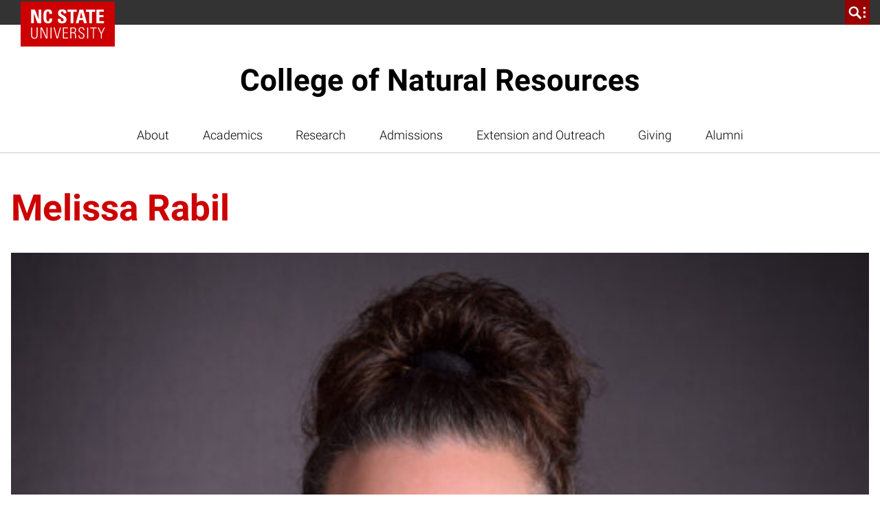

--- FILE ---
content_type: text/html; charset=UTF-8
request_url: https://cnr.ncsu.edu/directory/melissa-rabil/
body_size: 24471
content:
<!DOCTYPE html>
<html lang="en-US">
    <head>
    <meta charset="UTF-8">
    <meta http-equiv="x-ua-compatible" content="ie=edge">
    <meta name="viewport" content="width=device-width, initial-scale=1, shrink-to-fit=no">
    <meta name='robots' content='max-image-preview:large' />

<!-- Google Tag Manager for WordPress by gtm4wp.com -->
<script data-cfasync="false" data-pagespeed-no-defer>
	var gtm4wp_datalayer_name = "dataLayer";
	var dataLayer = dataLayer || [];
</script>
<!-- End Google Tag Manager for WordPress by gtm4wp.com --><link rel='dns-prefetch' href='//ncsu.shell.451.io' />
<link rel='dns-prefetch' href='//cdn.ncsu.edu' />
<link rel="alternate" title="oEmbed (JSON)" type="application/json+oembed" href="https://cnr.ncsu.edu/wp-json/oembed/1.0/embed?url=https%3A%2F%2Fcnr.ncsu.edu%2Fdirectory%2Fmelissa-rabil%2F" />
<link rel="alternate" title="oEmbed (XML)" type="text/xml+oembed" href="https://cnr.ncsu.edu/wp-json/oembed/1.0/embed?url=https%3A%2F%2Fcnr.ncsu.edu%2Fdirectory%2Fmelissa-rabil%2F&#038;format=xml" />
<style id='wp-img-auto-sizes-contain-inline-css'>
img:is([sizes=auto i],[sizes^="auto," i]){contain-intrinsic-size:3000px 1500px}
/*# sourceURL=wp-img-auto-sizes-contain-inline-css */
</style>
<link rel='stylesheet' id='tribe-events-pro-mini-calendar-block-styles-css' href='https://cnr.ncsu.edu/wp-content/plugins/events-calendar-pro/build/css/tribe-events-pro-mini-calendar-block.css?ver=7.7.12' media='all' />
<link rel='stylesheet' id='sbi_styles-css' href='https://cnr.ncsu.edu/wp-content/plugins/instagram-feed-pro/css/sbi-styles.min.css?ver=6.9.0' media='all' />
<style id='wp-emoji-styles-inline-css'>

	img.wp-smiley, img.emoji {
		display: inline !important;
		border: none !important;
		box-shadow: none !important;
		height: 1em !important;
		width: 1em !important;
		margin: 0 0.07em !important;
		vertical-align: -0.1em !important;
		background: none !important;
		padding: 0 !important;
	}
/*# sourceURL=wp-emoji-styles-inline-css */
</style>
<link rel='stylesheet' id='gravityFormsStyling-css' href='https://cnr.ncsu.edu/wp-content/themes/ncstate-theme-v4/app/ThirdPartySupport/dist/styles/gravityForms.css' media='all' />
<link rel='stylesheet' id='tec-variables-skeleton-css' href='https://cnr.ncsu.edu/wp-content/plugins/the-events-calendar/common/build/css/variables-skeleton.css?ver=6.10.1' media='all' />
<link rel='stylesheet' id='tec-variables-full-css' href='https://cnr.ncsu.edu/wp-content/plugins/the-events-calendar/common/build/css/variables-full.css?ver=6.10.1' media='all' />
<link rel='stylesheet' id='tribe-common-skeleton-style-css' href='https://cnr.ncsu.edu/wp-content/plugins/the-events-calendar/common/build/css/common-skeleton.css?ver=6.10.1' media='all' />
<link rel='stylesheet' id='tribe-common-full-style-css' href='https://cnr.ncsu.edu/wp-content/plugins/the-events-calendar/common/build/css/common-full.css?ver=6.10.1' media='all' />
<link rel='stylesheet' id='tribe-events-views-v2-bootstrap-datepicker-styles-css' href='https://cnr.ncsu.edu/wp-content/plugins/the-events-calendar/vendor/bootstrap-datepicker/css/bootstrap-datepicker.standalone.min.css?ver=6.15.14' media='all' />
<link rel='stylesheet' id='tribe-tooltipster-css-css' href='https://cnr.ncsu.edu/wp-content/plugins/the-events-calendar/common/vendor/tooltipster/tooltipster.bundle.min.css?ver=6.10.1' media='all' />
<link rel='stylesheet' id='tribe-events-views-v2-skeleton-css' href='https://cnr.ncsu.edu/wp-content/plugins/the-events-calendar/build/css/views-skeleton.css?ver=6.15.14' media='all' />
<link rel='stylesheet' id='tribe-events-views-v2-full-css' href='https://cnr.ncsu.edu/wp-content/plugins/the-events-calendar/build/css/views-full.css?ver=6.15.14' media='all' />
<link rel='stylesheet' id='ncst-tec-styles-css' href='https://cnr.ncsu.edu/wp-content/themes/ncstate-theme-v4/app/ThirdPartySupport/dist/styles/ncst-tec.css' media='all' />
<link rel='stylesheet' id='ncst/main.css-css' href='https://cnr.ncsu.edu/wp-content/themes/ncstate-theme-v4/dist/styles/mainStyle.css?ver=4.14.1' media='all' />
<link rel='stylesheet' id='ncst/ncstate-people/ncstThemeSupport.css-css' href='https://cnr.ncsu.edu/wp-content/plugins/ncstate-people/src/NCStateThemeSupport/dist/styles/ncstThemeSupport.css?ver=3.5.26' media='all' />
<link rel='stylesheet' id='ncst/blocks.css-css' href='https://cnr.ncsu.edu/wp-content/themes/ncstate-theme-v4/dist/styles/blocks.css?ver=4.14.1' media='all' />
<link rel='stylesheet' id='ncst/ncstate-people/blocks.css-css' href='https://cnr.ncsu.edu/wp-content/plugins/ncstate-people/src/NCStateThemeSupport/dist/styles/blocks.css?ver=3.5.26' media='all' />
<link rel='stylesheet' id='ncst/stories/main.css-css' href='https://cnr.ncsu.edu/wp-content/plugins/ncstate-pro-add-on/dist/styles/mainStyle.css?ver=2.11.1' media='all' />
<link rel='stylesheet' id='ncst/stories/blocks.css-css' href='https://cnr.ncsu.edu/wp-content/plugins/ncstate-pro-add-on/dist/styles/blocks.css?ver=2.11.1' media='all' />
<link rel='stylesheet' id='ncst/enhanced-news/main.css-css' href='https://cnr.ncsu.edu/wp-content/plugins/ncstate-premium-add-on/dist/styles/mainStyle.css?ver=2.10.1' media='all' />
<link rel='stylesheet' id='ncst/enhanced-news/blocks.css-css' href='https://cnr.ncsu.edu/wp-content/plugins/ncstate-premium-add-on/dist/styles/blocks.css?ver=2.10.1' media='all' />
<link rel='stylesheet' id='ncst/components.css-css' href='https://cnr.ncsu.edu/wp-content/themes/ncstate-theme-v4/dist/styles/components.css?ver=4.14.1' media='all' />
<link rel='stylesheet' id='ncst/print.css-css' href='https://cnr.ncsu.edu/wp-content/themes/ncstate-theme-v4/dist/styles/print.css?ver=4.14.1' media='print' />
<script src="https://cnr.ncsu.edu/wp-includes/js/jquery/jquery.min.js?ver=3.7.1" id="jquery-core-js"></script>
<script src="https://cnr.ncsu.edu/wp-includes/js/jquery/jquery-migrate.min.js?ver=3.4.1" id="jquery-migrate-js"></script>
<link rel="https://api.w.org/" href="https://cnr.ncsu.edu/wp-json/" /><link rel="alternate" title="JSON" type="application/json" href="https://cnr.ncsu.edu/wp-json/wp/v2/person/343230" /><link rel="EditURI" type="application/rsd+xml" title="RSD" href="https://cnr.ncsu.edu/xmlrpc.php?rsd" />
<meta name="generator" content="WordPress 6.9" />
<link rel="canonical" href="https://cnr.ncsu.edu/directory/melissa-rabil/" />
<link rel='shortlink' href='https://cnr.ncsu.edu/?p=343230' />
<!-- Stream WordPress user activity plugin v4.1.1 -->
<meta name="tec-api-version" content="v1"><meta name="tec-api-origin" content="https://cnr.ncsu.edu"><link rel="alternate" href="https://cnr.ncsu.edu/wp-json/tribe/events/v1/" />
<!-- Google Tag Manager for WordPress by gtm4wp.com -->
<!-- GTM Container placement set to manual -->
<script data-cfasync="false" data-pagespeed-no-defer>
	var dataLayer_content = {"pagePostType":"person","pagePostType2":"single-person","pagePostAuthor":"Sarah Corica"};
	dataLayer.push( dataLayer_content );
</script>
<script data-cfasync="false" data-pagespeed-no-defer>
(function(w,d,s,l,i){w[l]=w[l]||[];w[l].push({'gtm.start':
new Date().getTime(),event:'gtm.js'});var f=d.getElementsByTagName(s)[0],
j=d.createElement(s),dl=l!='dataLayer'?'&l='+l:'';j.async=true;j.src=
'//www.googletagmanager.com/gtm.js?id='+i+dl;f.parentNode.insertBefore(j,f);
})(window,document,'script','dataLayer','GTM-MVR5WG');
</script>
<!-- End Google Tag Manager for WordPress by gtm4wp.com --><link rel="dns-prefetch" href="https://cdn.ncsu.edu" />
<link rel="preconnect" href="https://fonts.googleapis.com">
<link rel="preconnect" href="https://fonts.gstatic.com" crossorigin>
<!-- Prefetch all Univers font weights -->
<link rel="preload" href="https://fonts.gstatic.com/s/robotoslab/v16/BngMUXZYTXPIvIBgJJSb6ufN5qWr4xCC.woff2" as="font" type="font/woff2" crossorigin />
<link rel="preload" href="https://fonts.gstatic.com/s/roboto/v29/KFOlCnqEu92Fr1MmSU5fBBc4AMP6lQ.woff2" as="font" type="font/woff2" crossorigin />
<link rel="preload" href="https://fonts.gstatic.com/s/robotocondensed/v19/ieVg2ZhZI2eCN5jzbjEETS9weq8-19eDpCEobdNZUSdy4Q.woff2" as="font" type="font/woff2" crossorigin />
<style id="color-palette">
:root {
  /* Brand Colors */
  --brand-primary:        #CC0000;
  --brand-primary-dark:   #990000;
  --brand-primary-extra-dark:   #5e0000;
  --brand-secondary:      #990000;
  --brand-tertiary1:      #d14905;
  --brand-tertiary2:      #6F7D1C;
  --brand-tertiary3:      #008473;
  --brand-tertiary4:      #427e93;
  --brand-tertiary5:      #4156a1;

  /* Active/Hover colors */
  --brand-primary-active:        #990000;
  --brand-secondary-active:      #3e0000;
  --brand-tertiary1-active:      #910e01;
  --brand-tertiary2-active:      #2f3a03;
  --brand-tertiary3-active:      #00444c;
  --brand-tertiary4-active:      #12394d;
  --brand-tertiary5-active:      #192668;

  /* Color Wheel Colors */
  --white:                #FFFFFF;
  --black:                #000000;
  --blue:                 #427e93;
  --green:                #6F7D1C;
  --red:                  #CC0000;
  --very-light-gray:      #f2f2f2; /* gray-000 */
  --light-gray:           #CCCCCC; /* gray-200 */
  --mid-gray:             #666666; /* gray-600 */
  --dark-gray:            #333333; /* gray-800 */

  /* Text Colors */
  --dark-heading-text-color:  var( --brand-primary );
  --text-has-bg-color:        var( --white );
  --list-bullet:              var( --brand-primary );
  --list-bullet-footer:       var( --white );

  /* Block Specific */
  --content-card-header:      var( --dark-heading-text-color );
  --content-card-teaser:      var( --dark-gray );
  --content-card-cta:         var( --brand-primary );
  --video-img-play-indicator: var( --brand-primary );
  --video-img-play-hover:     var( --brand-primary-dark );

  /* Background Colors */
  --split-header-bg:      var(--brand-primary);
  --custom-background1:   var( --brand-primary );
  --custom-background2:   var( --brand-secondary );
  --custom-background3:   var( --brand-tertiary1 );
  --custom-background4:   var( --brand-tertiary2 );
  --custom-background5:   var( --brand-tertiary3 );
  --custom-background6:   var( --brand-tertiary4 );
  --custom-background7:   var( --brand-tertiary5 );
  --custom-background9:   var( --mid-gray );
  --custom-background10:   var( --dark-gray );

  /* Background Active Colors */
  --custom-background1-active:   var( --brand-primary-active );
  --custom-background2-active:   var( --brand-secondary-active );
  --custom-background3-active:   var( --brand-tertiary1-active );
  --custom-background4-active:   var( --brand-tertiary2-active );
  --custom-background5-active:   var( --brand-tertiary3-active );
  --custom-background6-active:   var( --brand-tertiary4-active );
  --custom-background7-active:   var( --brand-tertiary5-active );
  --custom-background9-active:   var( --dark-gray );
  --custom-background10-active:   var( --mid-gray );

  /* Alert Colors */
  --alert-yellow:         #FAC800;
  --alert-red:            #CC0000;

  /* Custom Colors */
  --pswp-bg:              var(--white);
  --pswp-placeholder:     var(--dark-gray);
  --gray-100:             #e5e5e5;
  --gray-300:             #b2b2b2;
  --gray-400:             #999999;
  --gray-500:             #808080;
  --gray-900:             #1a1a1a;
  --reynolds-100:         #ea1500;
  --reynolds-200:         var(--brand-primary);
  --reynolds-500:         #7e0000;
  --reynolds-600:         #5e0000;
  --reynolds-700:         #3e0000;
  --reynolds-dark:        var(--reynolds-500);
  --reynolds-very-dark:   var(--reynolds-600);
  --green-100:            #bfcc46; /* article-listing */
  --green-200:            #a2b729; /* article-listing */
}
.editor-styles-wrapper ul.wp-block-list li::before, ul.wp-block-list li::before, ol ul.wp-block-list li::before {
  background-image: url( "data:image/svg+xml;charset=utf8,%3Csvg  xmlns='http://www.w3.org/2000/svg' viewBox='0 0 512 512'%3E%3Cpath d='M327.38,207.75,183.63,64l-47.26,48.25L279.14,256,136.37,399.75,183.63,448l192-192Z' fill='%23CC0000'/%3E%3C/svg%3E" );
}
.editor-styles-wrapper ul.wp-block-list ul li::before, ul.wp-block-list ul li::before {
  background-image: url( "data:image/svg+xml;charset=utf8,%3Csvg  xmlns='http://www.w3.org/2000/svg' viewBox='0 0 512 512'%3E%3Cpath d='M327.38,207.75,183.63,64l-47.26,48.25L279.14,256,136.37,399.75,183.63,448l192-192Z' fill='%23CCCCCC'/%3E%3C/svg%3E" );
}
ul.wp-block-list.is-style-subdued-list li::before, ul.wp-block-list.is-style-subdued-list ul li::before {
  background-image: url( "data:image/svg+xml;charset=utf8,%3Csvg  xmlns='http://www.w3.org/2000/svg' viewBox='0 0 512 512'%3E%3Cpath d='M327.38,207.75,183.63,64l-47.26,48.25L279.14,256,136.37,399.75,183.63,448l192-192Z' fill='%23CCCCCC'/%3E%3C/svg%3E" );
}
.site-footer__links ul li::before {
  background-image: url( "data:image/svg+xml;charset=utf8,%3Csvg  xmlns='http://www.w3.org/2000/svg' viewBox='0 0 512 512'%3E%3Cpath d='M327.38,207.75,183.63,64l-47.26,48.25L279.14,256,136.37,399.75,183.63,448l192-192Z' fill='%23FFFFFF'/%3E%3C/svg%3E" );
}
</style>
<style id="typography">
:root {
  /* Brand Typography variables */

  /* Heading Sizes */
    --heading-size-xl:          clamp(3rem, 0.893vw + 2.571rem, 3.375rem);
    --heading-size-large:       clamp(2.5rem, 0.744vw + 2.143rem, 2.813rem);
    --heading-size-medium:      clamp(1.75rem, 0.446vw + 1.536rem, 1.938rem);
    --heading-size-small:       clamp(1.188rem, 0.446vw + 0.973rem, 1.375rem);

  /* Heading Line Heights */
    --heading-line-height:      1.25;

  /* Body Sizes */
    --body-size:                clamp(1rem, 0.298vw + 0.857rem, 1.125rem);
    --body-size-large:          var(--heading-size-small);

  /* Quote Sizes */
    --quote-size:               var(--heading-size-large);
    --block-quote-size:         var(--heading-size-small);
    --text-link-size:           var(--heading-size-small);
    --pull-quote-size:          var(--heading-size-medium);

  /* Misc Typography Sizes */
    --subtitle-size:            clamp(1.438rem, 0.446vw + 1.223rem, 1.625rem);
    --label-header-size:        var(--body-size);
    --date-line-size:           0.875rem;
    --caption-size:             0.875rem;
    --meta-size:                0.875rem;
    --call-to-action-size:      0.875rem;

  /* Misc Typography Line Heights */
    --subtitle-line-height:     1.5;

  /* Font Weights */
    --bold-weight: 700;
    --regular-weight: 400;
    --light-weight: 300;
    --header-weight: var(--bold-weight);
    --body-weight: var(--light-weight);
    --block-quote-weight: var(--bold-weight);
}
</style>
                <link rel="icon" type="image/x-icon" href="https://cdn.ncsu.edu/brand-assets/favicons/favicon.ico" sizes="any">
                <link rel="icon" href="https://cdn.ncsu.edu/brand-assets/favicons/favicon.svg" type="image/svg+xml">
                <link rel="apple-touch-icon" href="https://cdn.ncsu.edu/brand-assets/favicons/apple-touch-icon.png">
                <link rel="manifest" href="https://cdn.ncsu.edu/brand-assets/favicons/manifest.webmanifest">
            <!-- Search Engine -->
<title>Melissa Rabil | College of Natural Resources</title>
<link data-rocket-prefetch href="https://script.crazyegg.com" rel="dns-prefetch">
<link data-rocket-prefetch href="https://scripts.clarity.ms" rel="dns-prefetch">
<link data-rocket-prefetch href="https://cdn.jsdelivr.net" rel="dns-prefetch">
<link data-rocket-prefetch href="https://www.googletagmanager.com" rel="dns-prefetch">
<link data-rocket-prefetch href="https://www.clarity.ms" rel="dns-prefetch">
<link data-rocket-prefetch href="https://connect.facebook.net" rel="dns-prefetch">
<link data-rocket-prefetch href="https://fonts.gstatic.com" rel="dns-prefetch">
<link data-rocket-prefetch href="https://cdn.ncsu.edu" rel="dns-prefetch">
<link data-rocket-prefetch href="https://mx.technolutions.net" rel="dns-prefetch">
<link data-rocket-prefetch href="https://ncsu.shell.451.io" rel="dns-prefetch">
<link data-rocket-prefetch href="https://apply.ncsu.edu" rel="dns-prefetch">
<link data-rocket-prefetch href="https://applynds.ncsu.edu" rel="dns-prefetch">
<link data-rocket-prefetch href="https://ncsu.messenger.451.io" rel="dns-prefetch">
<link data-rocket-prefetch href="https://ncsu.discoveredu.ai" rel="dns-prefetch"><link rel="preload" data-rocket-preload as="image" href="https://cnr.ncsu.edu/wp-content/uploads/sites/18/2014/05/Melissa_Rabil-768x768.jpg" imagesrcset="https://cnr.ncsu.edu/wp-content/uploads/sites/18/2014/05/Melissa_Rabil-768x768.jpg 768w, https://cnr.ncsu.edu/wp-content/uploads/sites/18/2014/05/Melissa_Rabil-300x300.jpg 300w, https://cnr.ncsu.edu/wp-content/uploads/sites/18/2014/05/Melissa_Rabil-1024x1024.jpg 1024w, https://cnr.ncsu.edu/wp-content/uploads/sites/18/2014/05/Melissa_Rabil-150x150.jpg 150w, https://cnr.ncsu.edu/wp-content/uploads/sites/18/2014/05/Melissa_Rabil-1536x1536.jpg 1536w, https://cnr.ncsu.edu/wp-content/uploads/sites/18/2014/05/Melissa_Rabil-2048x2048.jpg 2048w, https://cnr.ncsu.edu/wp-content/uploads/sites/18/2014/05/Melissa_Rabil-scaled-e1760577329102.jpg 600w" imagesizes="(max-width: 500px) 100vw, 500px" fetchpriority="high">


<meta name="name" content="Melissa Rabil | College of Natural Resources">
<meta name="description" content="College of Natural Resources">
<meta name="image" content="https://cnr.ncsu.edu/wp-content/uploads/sites/18/2014/05/Melissa_Rabil-scaled-e1760577329102.jpg">
<!-- Open Graph general (Facebook, Pinterest & Google+) -->
<meta property="og:title" content="Melissa Rabil">
<meta property="og:type" content="website">
<meta property="og:url" content="https://cnr.ncsu.edu/directory/melissa-rabil/">




<meta property="og:description" content="College of Natural Resources">
<meta property="og:site_name" content="College of Natural Resources">

<!-- if post type is 'article', append additional meta fields -->
<!-- Twitter -->
<meta name="twitter:card" content="summary">
<meta name="twitter:title" content="Melissa Rabil">
<meta name="twitter:description" content="College of Natural Resources">
<meta name="twitter:site" content="">
<meta name="generator" content="WP Rocket 3.20.3" data-wpr-features="wpr_preconnect_external_domains wpr_oci wpr_desktop" /></head>
    <body class="wp-singular person-template-default single single-person postid-343230 wp-embed-responsive wp-theme-ncstate-theme-v4 tribe-no-js page-template-nc-state-theme-v4 melissa-rabil wp-classic app-data index-data singular-data single-data single-person-data single-person-melissa-rabil-data">
        
<!-- GTM Container placement set to manual -->
<!-- Google Tag Manager (noscript) -->
				<noscript><iframe src="https://www.googletagmanager.com/ns.html?id=GTM-MVR5WG" height="0" width="0" style="display:none;visibility:hidden" aria-hidden="true"></iframe></noscript>
<!-- End Google Tag Manager (noscript) -->
<!-- GTM Container placement set to manual -->
<!-- Google Tag Manager (noscript) -->		<a class="sr-only" href="#main-content">Skip to main content</a>
                <div id="ncstate-utility-bar"
                    data-prop-show-brick="1"
                    data-prop-cse-id="009116543200596566701:-oxonwq6ubk"
                    data-prop-wolf-alert="1"
                    data-prop-low-priority="0"
                    data-prop-hide-home-link="0"
                ></div>
                <style>
                    #ncstate-home-link {
                        visibility: visible                    }
                </style>
        
			<!-- Global site tag (gtag.js) - Google Analytics -->
			<script async src="https://www.googletagmanager.com/gtag/js?id=G-3BCCQK39HR"></script>
			<script>
			  window.dataLayer = window.dataLayer || [];
			  function gtag(){dataLayer.push(arguments);}
			  gtag("js", new Date());

			  gtag("config", "G-3BCCQK39HR", {
				  "cookie_domain": ".ncsu.edu"
				});
			</script>
			            <div  class="wolficon-sprites" style="display:none">
                <svg xmlns="http://www.w3.org/2000/svg" xmlns:xlink="http://www.w3.org/1999/xlink"><symbol viewBox="0 0 512 512" id="wolficon-360" xmlns="http://www.w3.org/2000/svg"><path d="M101.34 150.11A169.23 169.23 0 01232 87.89a166.12 166.12 0 01129.78 62.22H392a193.89 193.89 0 00-160.88-86.22c-64 0-124.44 32.89-160 86.22zm260.44 211.78a169.23 169.23 0 01-130.67 62.22 166.12 166.12 0 01-129.78-62.22H71.12A193.89 193.89 0 00232 448.11c64 0 124.44-32.89 160-86.22zM64.89 292.56c0 5.33.89 22.22 21.33 22.22 13.33 0 21.33-9.78 21.33-23.11 0-24-24-24-40.89-24v-27.56c16-.89 40.89-1.78 40.89-24.89 0-13.33-9.78-19.56-20.44-19.56A24.14 24.14 0 0072 201a24.14 24.14 0 00-5.33 15.11H30.23c.89-8 1.47-17.46 9.78-28.44 10.67-13.33 28.44-17.78 46.22-17.78 41.78 0 55.11 26.67 55.11 44.44 0 27.56-24 35.56-31.11 37.33 7.11 2.67 13.33 5.33 19.56 10.67 8.89 7.11 13.33 17.78 13.33 29.33 0 27.56-25.78 48.89-59.56 48.89-11.56 0-29.33-2.67-40-11.56-16-11.56-15.11-31.11-15.11-37.33h36.44zm177.78-79.11c-.89-11.56-8.89-16-17.78-16-23.11 0-24 28.44-24 46.22a39.33 39.33 0 0132-13.33c23.11 0 47.11 16 47.11 51.56 0 18.67-4.44 32-16.89 43.56-11.56 9.78-24 15.11-42.67 15.11-56.89 0-56.89-55.11-56.89-74.67 0-32.89 4.44-67.56 27.56-84.44 14.22-10.67 31.11-11.56 37.33-11.56 24.89 0 48.89 13.33 49.78 43.56zm2.67 71.11c0-17.78-9.78-28.44-21.33-28.44-5.33 0-24 3.56-24 29.33 0 20.44 11.56 28.44 23.11 28.44 9.77 0 22.22-6.22 22.22-29.33zm107.55-114.67c23.11 0 36.44 12.44 42.67 22.22 8.89 12.44 15.11 28.44 15.11 59.56 0 38.22-8.89 88.89-58.67 88.89-41.78 0-56.89-40.89-56.89-85.33.01-22.23 4.45-85.34 57.78-85.34zM370.67 217c-.89-4.44-4.44-19.56-17.78-19.56-9.78 0-15.11 9.78-16 14.22-5.33 16.89-5.33 41.78-5.33 46.22 0 28.44 3.56 54.22 22.22 54.22s21.33-32 21.33-54.22c.01-10.66-.88-30.21-4.44-40.88zm80.89-36.44c21.33 0 32 12.44 32 29.33 0 16-10.67 30.22-32 30.22-23.11 0-31.11-16-31.11-30.22 0-17.78 11.55-29.33 31.11-29.33zm0 48c9.78 0 13.33-5.33 13.33-18.67 0-11.56-3.56-18.67-13.33-18.67-11.56 0-13.33 11.56-13.33 19.56 0 11.55 5.33 17.78 13.33 17.78z"/></symbol><symbol viewBox="0 0 512 512" id="wolficon-arrow-down" xmlns="http://www.w3.org/2000/svg"><path d="M448 256l-35.1-34.8-132.29 132.02V63.98h-49.98v288.24L99.1 221.2 64 256l192 192 192-192z"/></symbol><symbol viewBox="0 0 512 512" id="wolficon-arrow-down-bold" xmlns="http://www.w3.org/2000/svg"><path d="M216.66 64v242.36l-97.58-103.87L64 256l192 192 192-192-53.51-53.51-99.15 103.87V64z"/></symbol><symbol viewBox="0 0 512 512" id="wolficon-arrow-down-light" xmlns="http://www.w3.org/2000/svg"><path d="M64 256l23.44-23.19L239.86 387V64h32.28v323l154.21-154.19L448 256 256 448z"/></symbol><symbol viewBox="0 0 512 512" id="wolficon-arrow-left" xmlns="http://www.w3.org/2000/svg"><path d="M256 448l34.79-35.1-132.02-132.29h289.24v-49.98H159.77L290.79 99.1 256 64 64 256l192 192z"/></symbol><symbol viewBox="0 0 512 512" id="wolficon-arrow-left-bold" xmlns="http://www.w3.org/2000/svg"><path d="M448 216.66H205.64l103.87-97.57L256 64 64 256l192 192 53.51-53.51-103.87-99.15H448z"/></symbol><symbol viewBox="0 0 512 512" id="wolficon-arrow-left-light" xmlns="http://www.w3.org/2000/svg"><path d="M256 64l23.19 23.44L125 239.86h323v32.28H125l154.19 154.21L256 448 64 256z"/></symbol><symbol viewBox="0 0 512 512" id="wolficon-arrow-right" xmlns="http://www.w3.org/2000/svg"><path d="M256 64l-34.82 35.1L353.2 231.39H63.96v49.98H352.2L221.18 412.9 256 448l192-192L256 64z"/></symbol><symbol viewBox="0 0 512 512" id="wolficon-arrow-right-bold" xmlns="http://www.w3.org/2000/svg"><path d="M64 295.34h242.36l-103.87 97.58L256 448l192-192L256 64l-53.51 53.51 103.87 99.15H64z"/></symbol><symbol viewBox="0 0 512 512" id="wolficon-arrow-right-light" xmlns="http://www.w3.org/2000/svg"><path d="M256 448l-23.19-23.44L387 272.14H64v-32.28h323L232.81 85.65 256 64l192 192z"/></symbol><symbol viewBox="0 0 512 512" id="wolficon-arrow-to-bottom" xmlns="http://www.w3.org/2000/svg"><path d="M89.74 407.24V448h332.52v-40.76zm278.89-169.47l-29-29-63.28 63.28V64h-40.73v208.09l-63.28-63.29-29 29L256 350.39z"/></symbol><symbol viewBox="0 0 512 512" id="wolficon-arrow-to-top" xmlns="http://www.w3.org/2000/svg"><path d="M422.26 104.76V64H89.74v40.76zM143.37 274.23l29 29 63.28-63.28V448h40.76V239.91l63.28 63.28 29-29L256 161.61z"/></symbol><symbol viewBox="0 0 512 512" id="wolficon-arrow-up" xmlns="http://www.w3.org/2000/svg"><path d="M64 256l35.1 34.78 132.29-132.01V448h49.98V159.77L412.9 290.78 448 256 256 63.99 64 256z"/></symbol><symbol viewBox="0 0 512 512" id="wolficon-arrow-up-bold" xmlns="http://www.w3.org/2000/svg"><path d="M295.34 448V205.64l97.57 103.87L448 256 256 64 64 256l53.51 53.51 99.15-103.87V448z"/></symbol><symbol viewBox="0 0 512 512" id="wolficon-arrow-up-light" xmlns="http://www.w3.org/2000/svg"><path d="M448 256l-23.44 23.19L272.14 125v323h-32.28V125L85.65 279.19 64 256 256 64z"/></symbol><symbol viewBox="0 0 600 530" id="wolficon-bluesky" xmlns="http://www.w3.org/2000/svg"><path d="M135.72 44.03C202.216 93.951 273.74 195.17 300 249.49c26.262-54.316 97.782-155.54 164.28-205.46C512.26 8.009 590-19.862 590 68.825c0 17.712-10.155 148.79-16.111 170.07-20.703 73.984-96.144 92.854-163.25 81.433 117.3 19.964 147.14 86.092 82.697 152.22-122.39 125.59-175.91-31.511-189.63-71.766-2.514-7.38-3.69-10.832-3.708-7.896-.017-2.936-1.193.516-3.707 7.896-13.714 40.255-67.233 197.36-189.63 71.766-64.444-66.128-34.605-132.26 82.697-152.22-67.108 11.421-142.55-7.45-163.25-81.433C20.15 217.613 9.997 86.535 9.997 68.825c0-88.687 77.742-60.816 125.72-24.795z"/></symbol><symbol viewBox="0 0 512 512" id="wolficon-calendar" xmlns="http://www.w3.org/2000/svg"><path d="M436.88 448H75.12V106.44H179.2V64h35.37v42.44h81.85V64h36.38v42.44h103.07V448zm-325.39-36.38h289v-268.8h-289zm225.35-51.54h-33.35V248.93a95.73 95.73 0 01-37.39 20.21l-2 1v-31.32h1c8.08-2 16.17-7.07 25.26-14.15s15.16-15.16 18.19-24.25l1-1h27.28zm-110.15 0h-33.34V248.93c-11.12 9.07-23.24 16.16-37.35 20.21l-2 1v-31.32h1c8.08-2 16.17-7.07 25.26-14.15s15.16-15.16 18.19-24.25v-1h27.28v160.66z"/></symbol><symbol viewBox="0 0 512 512" id="wolficon-check" xmlns="http://www.w3.org/2000/svg"><path d="M451.62 64L183.55 332.08 60.38 208.91l-58 56.93L183.55 448l326-326z"/></symbol><symbol viewBox="0 0 512 512" id="wolficon-checkbox" xmlns="http://www.w3.org/2000/svg"><path d="M360.53 407.47H57.6v-304h289.07L388.27 64H17.07v384h384V266.67l-40.53 39.47zM153.6 177.07l-38.4 37.33 134.4 133.33L494.93 102.4 457.6 65.07l-208 208z"/></symbol><symbol viewBox="0 0 512 512" id="wolficon-chevron-double-left-bold" xmlns="http://www.w3.org/2000/svg"><path d="M431.15 448l46-46L330 256l147.11-146-46-46-192 192zm-204.26 0l46-46-147.1-146 147.06-146-46-46-192 192z"/></symbol><symbol viewBox="0 0 512 512" id="wolficon-chevron-double-right-bold" xmlns="http://www.w3.org/2000/svg"><path d="M80.85 64l-46 46L182 256 34.89 402l46 46 192-192zm204.26 0l-46 46 147.1 146-147.06 146 46 46 192-192z"/></symbol><symbol viewBox="0 0 512 512" id="wolficon-chevron-down-bold" xmlns="http://www.w3.org/2000/svg"><path d="M304.25 327.38L448 183.63l-48.25-47.26L256 279.14 112.25 136.37 64 183.63l192 192z"/></symbol><symbol viewBox="0 0 512 512" id="wolficon-chevron-down-light" xmlns="http://www.w3.org/2000/svg"><path d="M64 171.66l23.33-23.33L256 318.65l170.47-170.31L448 171.66l-192 192z"/></symbol><symbol viewBox="0 0 512 512" id="wolficon-chevron-left-bold" xmlns="http://www.w3.org/2000/svg"><path d="M184.62 304.25L328.37 448l47.26-48.25L232.86 256l142.77-143.75L328.37 64l-192 192z"/></symbol><symbol viewBox="0 0 512 512" id="wolficon-chevron-left-light" xmlns="http://www.w3.org/2000/svg"><path d="M340.34 64l23.33 23.33L193.35 256l170.31 170.47L340.34 448l-192-192z"/></symbol><symbol viewBox="0 0 512 512" id="wolficon-chevron-right-bold" xmlns="http://www.w3.org/2000/svg"><path d="M327.38 207.75L183.63 64l-47.26 48.25L279.14 256 136.37 399.75 183.63 448l192-192z"/></symbol><symbol viewBox="0 0 512 512" id="wolficon-chevron-right-light" xmlns="http://www.w3.org/2000/svg"><path d="M171.66 448l-23.33-23.33L318.65 256 148.34 85.53 171.66 64l192 192z"/></symbol><symbol viewBox="0 0 512 512" id="wolficon-chevron-up-bold" xmlns="http://www.w3.org/2000/svg"><path d="M207.75 184.62L64 328.37l48.25 47.26L256 232.86l143.75 142.77L448 328.37l-192-192z"/></symbol><symbol viewBox="0 0 512 512" id="wolficon-chevron-up-light" xmlns="http://www.w3.org/2000/svg"><path d="M448 340.34l-23.33 23.33L256 193.35 85.53 363.66 64 340.34l192-192z"/></symbol><symbol viewBox="0 0 512 512" id="wolficon-envelope" xmlns="http://www.w3.org/2000/svg"><path d="M500.36 64H11.64L256 282.85zM148.59 257.34l-137-122.18V384.9zm214.83 0l137 124.87v-247zM256 352.67l-68.48-60.42L22.38 448h471.27L323.13 293.59z"/></symbol><symbol viewBox="0 0 512 512" id="wolficon-expand" xmlns="http://www.w3.org/2000/svg"><path d="M304 64v48h96v96h48V64zM64 64v144h48v-96h96V64zm48 240H64v144h144v-48h-96zm288 96h-96v48h144V304h-48z"/></symbol><symbol viewBox="0 0 512 512" id="wolficon-facebook" xmlns="http://www.w3.org/2000/svg"><path d="M426.8 64H85.2A21.2 21.2 0 0064 85.2v341.6A21.19 21.19 0 0085.19 448h183.94V299.5h-49.88v-58.12h49.88v-42.75c0-49.6 30.29-76.6 74.54-76.6a422.32 422.32 0 0144.71 2.25v51.82h-30.51c-24.08 0-28.74 11.44-28.74 28.23v37h57.55l-7.5 58.13h-50.05V448h97.67a21.2 21.2 0 0021.2-21.19V85.2A21.2 21.2 0 00426.8 64z"/></symbol><symbol viewBox="0 0 512 512" id="wolficon-flickr" xmlns="http://www.w3.org/2000/svg"><path d="M234.55 256c0 47-38.81 84.77-85.79 84.77a84.77 84.77 0 110-169.53c46.98-.01 85.79 37.76 85.79 84.76zM448 256a84.56 84.56 0 01-84.77 84.77c-47 0-85.79-37.79-85.79-84.77s38.81-84.77 85.79-84.77A84.56 84.56 0 01448 256z"/></symbol><symbol viewBox="0 0 512 512" id="wolficon-folder" xmlns="http://www.w3.org/2000/svg"><path d="M479.53 156.36V64H281.44v41.07l28.82 51.29zm-241.41-19.94H32.47V448h447.06V209.49H279.18z"/></symbol><symbol viewBox="0 0 512 512" id="wolficon-googleplus" xmlns="http://www.w3.org/2000/svg"><path d="M461.47 220.07h-65.12v-65.12a8.86 8.86 0 00-9-9h-18a8.86 8.86 0 00-9 9v65.12H295.3a8.86 8.86 0 00-9 9v18a8.86 8.86 0 009 9h65.12v65.12a8.86 8.86 0 009 9h18a8.86 8.86 0 009-9V256h65.12a8.86 8.86 0 009-9v-18a8.86 8.86 0 00-9.07-8.93zm-217.82 56.14c-13.47-9-25.82-23.58-25.82-28.07 0-7.86 1.12-11.23 19.09-24.7 22.46-18 34.81-41.54 34.81-66.25 0-23.58-6.74-42.67-18-57.26h9c1.12 0 3.37 0 4.49-1.12l25.82-19.09q5.05-3.37 3.37-10.11c-1.12-3.37-4.49-5.61-9-5.61H174a107.79 107.79 0 00-37 6.74c-41.54 13.47-70.74 49.4-70.74 85.33 0 51.65 40.42 89.82 93.19 90.95-1.12 4.49-2.25 7.86-2.25 12.35a40.49 40.49 0 006.74 22.46h-1.12c-50.53 0-96.56 24.7-114.53 61.75-4.49 10.11-6.74 19.09-6.74 29.19a49.66 49.66 0 007.86 26.95c10.11 19.09 33.68 34.81 65.12 42.67A271.3 271.3 0 00167.3 448a206.66 206.66 0 0046-5.61c44.91-13.47 74.11-47.16 74.11-85.33.03-35.94-11.2-58.39-43.76-80.85zm-142.6 84.21c0-26.95 33.68-50.53 71.86-50.53H174c9 0 16.84 2.25 24.7 4.49 2.25 1.12 5.61 3.37 7.86 4.49 18 12.35 29.19 20.21 32.56 33.68 1.12 3.37 1.12 6.74 1.12 10.11 0 32.56-24.7 49.4-73 49.4-36.99.01-66.19-22.45-66.19-51.64zm34.81-252.63c5.61-6.74 13.47-10.11 22.46-10.11h1.12c25.82 1.12 49.4 29.19 53.89 62.88 2.25 18-2.25 35.93-11.23 47.16q-8.42 10.11-23.58 10.11c-24.7-1.12-49.4-29.19-53.89-62.88-2.24-19.09 2.25-35.95 11.23-47.16z"/></symbol><symbol viewBox="0 0 512 512" id="wolficon-images" xmlns="http://www.w3.org/2000/svg"><path d="M54 64v318h458V64zm25 293V89h408v268z"/><path d="M405.95 188.75c18 0 32.56-15.72 32.56-33.68s-14.6-33.68-32.56-33.68a33.68 33.68 0 100 67.37zM343.07 192.12l-47.16 49.41-68.49-98.81-106.67 181.89h324.5L343.07 192.12z"/><path d="M423 423H25V153h16v-25H0v320h448v-36.5h-25V423z"/></symbol><symbol viewBox="0 0 512 512" id="wolficon-instagram" xmlns="http://www.w3.org/2000/svg"><path d="M256 98.54c50.79 0 57.9 1 77.21 1 19.3 1 29.46 4.06 35.56 7.11 9.14 3 15.24 7.11 22.35 14.22s11.17 13.21 14.22 22.35c3 7.11 6.1 16.25 7.11 35.56 1 20.32 1 26.41 1 77.21s-1 57.9-1 77.21c-1 19.3-4.06 29.46-7.11 35.56-3 9.14-7.11 15.24-14.22 22.35s-13.21 11.17-22.35 14.22c-6.1 3-16.25 6.1-35.56 7.11-20.32 1-26.41 1-77.21 1s-57.9-1-77.21-1c-19.3-1-29.46-4.06-35.56-7.11-9.14-3-15.24-7.11-22.35-14.22s-11.17-13.21-14.22-22.35c-3-6.1-6.1-16.25-7.11-35.56-1-20.32-1-26.41-1-77.21s1-56.89 1-77.21c1-19.3 4.06-28.44 7.11-35.56 3-9.14 7.11-15.24 14.22-22.35s13.21-11.17 22.35-14.22c6.1-3 16.25-6.1 35.56-7.11s26.41-1 77.21-1M256 64c-51.81 0-58.92 1-79.24 1A164.68 164.68 0 00130 74.16a102 102 0 00-33.49 22.35A96.87 96.87 0 0074.16 130 164.68 164.68 0 0065 176.76c-1 20.32-1 27.43-1 79.24s1 58.92 1 79.24A164.68 164.68 0 0074.16 382a102 102 0 0022.35 33.52A96.87 96.87 0 00130 437.84c12.19 5.08 26.41 8.13 46.73 9.14s27.43 1 79.24 1 58.92 0 79.24-1 34.54-4.06 46.73-9.14 23.37-11.17 33.52-22.35c11.17-10.16 17.27-21.33 22.35-33.52a164.68 164.68 0 009.19-46.73c1-20.32 1-27.43 1-79.24s-1-58.92-1-79.24a164.68 164.68 0 00-9.16-46.76 102 102 0 00-22.35-33.52A96.87 96.87 0 00382 74.16 164.68 164.68 0 00335.24 65c-20.32 0-27.43-1-79.24-1zm0 93.46A98.54 98.54 0 10354.54 256 98 98 0 00256 157.46zM256 320a64 64 0 1164-64 63.73 63.73 0 01-64 64zm125-166.6c0 13.21-10.16 23.37-22.35 23.37a23 23 0 01-23.37-23.37c0-12.19 10.16-22.35 23.37-22.35A22.55 22.55 0 01381 153.4z"/></symbol><symbol viewBox="0 0 512 512" id="wolficon-leaving-site" xmlns="http://www.w3.org/2000/svg"><path d="M380.24 420.23H91.77V131.76h167.21v-27.78H64V448h344.02V253.02h-27.78z"/><path d="M294.82 64v27.77h105.75L222.79 269.56l19.65 19.65 177.79-177.78v109.39H448V64z"/></symbol><symbol viewBox="0 0 512 512" id="wolficon-link" xmlns="http://www.w3.org/2000/svg"><path d="M350.15 339.39l-91.74 91.74c-11.33 11.33-24.92 17-39.64 17q-23.79 0-40.78-17l-58.9-58.9c-21.52-21.52-21.52-57.76 0-79.29l12.46-12.46 30.58 29.45-12.46 12.47c-5.66 5.66-5.66 14.72 0 19.25l58.9 58.9c2.27 3.4 5.66 4.53 10.19 4.53a10.3 10.3 0 009.06-4.53l91.74-90.61c5.66-5.66 5.66-14.72 0-19.25L270.87 242l30.58-30.58 48.7 48.7c21.52 21.51 21.52 57.75 0 79.27zm43-120.06l-12.46 12.46-30.58-30.58 12.46-12.46a14.36 14.36 0 004.53-10.19c0-3.4-2.27-6.8-4.53-9.06l-58.9-58.9c-5.66-5.66-13.59-5.66-19.25 0l-91.74 90.61a17 17 0 000 20.39l48.7 47.57-30.58 30.58L162.13 251c-10.19-10.19-15.86-24.92-15.86-39.64s5.66-29.45 15.86-39.64L253.88 80a58.15 58.15 0 0180.42 0l58.9 58.9c10.19 10.21 15.8 24.93 15.8 39.66 0 15.85-5.61 29.44-15.81 40.77z"/></symbol><symbol viewBox="0 0 512 512" id="wolficon-linkedin" xmlns="http://www.w3.org/2000/svg"><path d="M270.22 237.71zM418.54 64H93.46C78.22 64 65 76.19 65 91.43v329.14C65 435.81 78.22 448 93.46 448h325.08c15.24 0 28.44-12.19 28.44-27.43V91.43C447 76.19 433.78 64 418.54 64zM180.83 385h-57.9V212.32h57.9zm-28.45-196h-1c-19.3 0-31.49-14.22-31.49-30.48 0-17.27 13.21-29.46 32.51-29.46 20.32 0 32.51 12.19 32.51 29.46-.02 16.21-12.21 30.48-32.53 30.48zm235.68 196h-56.89v-92.43c0-23.37-8.13-38.6-29.46-38.6-16.25 0-25.4 10.16-29.46 20.32a60 60 0 00-2 14.22V385h-57.9s1-156.44 0-172.7h57.9v24.4c8.13-12.19 21.33-28.44 51.81-28.44 37.59 0 66 24.38 66 78.22z"/></symbol><symbol viewBox="0 0 512 512" id="wolficon-map-marker" xmlns="http://www.w3.org/2000/svg"><path d="M342.74 99.72a122.67 122.67 0 00-209.41 86.74c0 108.34 118.75 256.82 118.75 256.82l4 4.94 3.8-4.94S378.67 281.8 378.67 186.46a121.83 121.83 0 00-35.93-86.74zM304 234.46a67.89 67.89 0 1119.89-48 67.39 67.39 0 01-19.89 48z"/></symbol><symbol viewBox="0 0 512 512" id="wolficon-menu" xmlns="http://www.w3.org/2000/svg"><path d="M64 64v75.56h384V64zm0 384h384v-75.56H64zm0-153.6h384v-76.8H64z"/></symbol><symbol viewBox="0 0 512 512" id="wolficon-menu-light" xmlns="http://www.w3.org/2000/svg"><path d="M64 401.85h384V448H64zM64 64h384v46.15H64zm0 168h384v46.15H64z"/></symbol><symbol viewBox="0 0 512 512" id="wolficon-minus" xmlns="http://www.w3.org/2000/svg"><path d="M64 208h384v96H64z"/></symbol><symbol viewBox="0 0 512 512" id="wolficon-pause" xmlns="http://www.w3.org/2000/svg"><path d="M64 64h144v384H64zm240 0h144v384H304z"/></symbol><symbol viewBox="0 0 512 512" id="wolficon-pinterest" xmlns="http://www.w3.org/2000/svg"><path d="M265.16 64c-104.89 0-157.84 75.36-157.84 137.47 0 38.7 14.26 72.3 44.81 84.52 5.09 2 10.18 0 11.2-5.09 1-4.07 4.07-14.26 5.09-18.33 1-5.09 1-7.13-3.05-12.22-9.16-10.18-15.27-23.42-15.27-42.77 0-56 41.75-105.91 109-105.91 59.06 0 91.65 36.66 91.65 84.52 0 64.15-28.51 117.11-70.26 117.11-22.4 0-39.71-19.35-34.62-41.75 7.13-28.51 19.35-58 19.35-78.41 0-18.33-9.16-33.6-29.53-33.6-23.42 0-42.77 24.44-42.77 57 0 21.38 7.13 35.64 7.13 35.64S176.57 344 171.48 361.35c-8.15 35.64-1 79.43 0 84.52 0 2 3.05 3.05 5.09 1 2-3.05 30.55-37.68 39.71-72.3 3.05-10.18 15.27-60.08 15.27-60.08 8.15 14.26 30.55 27.49 54 27.49 71.28 0 119.14-65.17 119.14-151.73C404.68 125.1 348.67 64 265.16 64z"/></symbol><symbol viewBox="0 0 512 512" id="wolficon-play" xmlns="http://www.w3.org/2000/svg"><path d="M99 64l314 192.51L99 448z"/></symbol><symbol viewBox="0 0 512 512" id="wolficon-plus" xmlns="http://www.w3.org/2000/svg"><path d="M448 213.22H298.78V64h-85.56v149.22H64v85.57h149.22V448h85.57V298.78H448z"/></symbol><symbol viewBox="0 0 512 512" id="wolficon-question-box" xmlns="http://www.w3.org/2000/svg"><path d="M456 448h-93v-40.65h52.41v-302.7H96.62v302.7H149V448H56V64h400zM225 205.19c8.56-7.49 19.25-10.7 33.16-10.7s24.6 3.21 32.09 10.7 11.77 16 11.77 25.67a29.86 29.86 0 01-6.42 19.25c-3.21 4.28-11.77 11.77-26.74 24.6-15 11.77-25.67 23.53-29.95 33.16-5.35 9.63-7.49 22.46-7.49 37.44v11.77h47.06q-1.6-20.86 3.21-28.88c2.14-6.42 9.63-12.84 20.32-22.46 21.39-17.11 35.3-32.09 41.72-41.72a56.6 56.6 0 009.63-32.09c0-20.32-9.63-38.51-26.74-54.55-17.11-15-40.65-23.53-70.6-23.53-27.81 0-51.34 8.56-68.46 23.53S160.8 211.61 159.73 233l47.06 6.42c3.21-14.97 9.63-25.67 18.21-34.23zm6.42 203.23h51.34V448H231.4z"/></symbol><symbol viewBox="0 0 512 512" id="wolficon-rss" xmlns="http://www.w3.org/2000/svg"><path d="M114.79 345.4C87.37 345.4 64 368.76 64 396.19A50.94 50.94 0 00114.79 447c28.44 0 51.81-22.35 51.81-50.79 0-27.43-23.37-50.79-51.81-50.79M64 195v73.14c47.75 0 93.46 18.29 127 52.83 33.52 33.52 52.83 78.22 52.83 127H317A252.33 252.33 0 0064 195m0-131v74.16c170.67 0 309.84 139.17 309.84 309.84H448C448 236.7 275.3 64 64 64"/></symbol><symbol viewBox="0 0 512 512" id="wolficon-search" xmlns="http://www.w3.org/2000/svg"><path d="M448.51 404.55l-115.2-116.21A145.95 145.95 0 00210 64a144.36 144.36 0 00-103.07 42.44 142.93 142.93 0 00-43.44 103.08c0 39.41 15.16 75.79 43.45 104.08a145.92 145.92 0 00181.89 19.2L404 448zm-307.2-126.32a96.36 96.36 0 010-136.42c18.19-19.2 42.44-28.29 68.72-28.29s50.53 9.09 68.72 28.29a96.82 96.82 0 01-137.44 136.42z"/></symbol><symbol viewBox="0 0 512 512" id="wolficon-snapchat" xmlns="http://www.w3.org/2000/svg"><path d="M453.64 352.57c-55.83-8.68-80.72-66-81.85-68.28a.38.38 0 00-.38-.38c-3-6-3.77-10.94-1.89-15.09 3.39-7.54 15.09-11.32 23-14a53.79 53.79 0 016-1.89c14-5.66 20.75-12.07 20.75-20 0-6-4.9-11.69-12.45-14.33a22.14 22.14 0 00-8.68-1.51 23.91 23.91 0 00-7.92 1.51 43.49 43.49 0 01-17.73 4.9 12.15 12.15 0 01-6.79-1.89c0-2.64.38-5.66.38-8.68v-1.13c1.89-27.91 3.77-62.62-5.28-83C334.07 68.53 276.73 64 259.76 64h-8.3c-17 0-73.93 4.53-101.09 65.26-9.05 20.37-6.79 55.07-5.28 82.61.38 3.39.38 6.79.75 9.81a15.92 15.92 0 01-7.92 1.89 45.27 45.27 0 01-18.86-4.9 17.77 17.77 0 00-6.41-1.51c-8.3 0-18.48 5.66-20 13.58-1.13 6 1.51 14.33 20.37 21.88a28.25 28.25 0 006 1.89c7.92 2.64 19.61 6.41 23 14a18.86 18.86 0 01-1.89 15.09.38.38 0 01-.38.38c-.75 2.64-25.65 60-81.48 69a8.86 8.86 0 00-7.17 8.68 13.39 13.39 0 00.75 3.77c4.15 9.81 21.88 17 53.94 21.88a38 38 0 013 9.81c.75 3 1.51 6.41 2.26 9.43a9.35 9.35 0 009.81 7.17c2.64 0 5.66-.75 9.43-1.13a101.47 101.47 0 0121.88-2.64 110.67 110.67 0 0115.55 1.05c10.18 1.89 19.24 7.92 29.42 15.09 14.71 10.18 30.93 21.88 56.2 21.88h4.9c25.27 0 41.49-11.69 56.2-21.88 10.18-7.17 18.86-13.58 29.42-15.09a110.67 110.67 0 0115.47-1.13 118.33 118.33 0 0121.88 2.26 48.62 48.62 0 009.43 1.13h.75a9.05 9.05 0 009.43-7.17c1.13-3.39 1.51-6.41 2.26-9.43a43.38 43.38 0 013-9.81c32.06-4.9 49.79-12.07 53.94-21.88a13.39 13.39 0 00.75-3.77 8 8 0 00-7.13-8.63z"/></symbol><symbol viewBox="0 0 512 512" id="wolficon-sort" xmlns="http://www.w3.org/2000/svg"><path d="M256 64L128 224h256L256 64zM256 448l128-160H128l128 160z"/></symbol><symbol viewBox="0 0 512 512" id="wolficon-speaker" xmlns="http://www.w3.org/2000/svg"><path d="M0 192h64v128H0zM255.25 447.5L64 319.5v-128l191.25-128zM349.42 113.53l-41.2 41.2c26.89 26.89 42.34 62.94 41.77 101.27 0 37.76-14.3 73.81-41.77 101.27l41.2 41.2c78.96-78.96 78.96-205.98 0-284.94m73.81-73.81l-41.77 41.77c96.12 96.12 96.12 252.9 0 349.02l41.77 41.77c119.01-119.01 119.01-313.55 0-432.56"/></symbol><symbol viewBox="0 0 512 512" id="wolficon-times" xmlns="http://www.w3.org/2000/svg"><path d="M448.5 118.5l-55-55-137 136-137-136-56 55 137 137-137 137 56 56 137-137 137 137 55-56-136-137z"/></symbol><symbol viewBox="0 0 512 512" id="wolficon-tumblr" xmlns="http://www.w3.org/2000/svg"><path d="M318.28 379c-31.91 0-38.09-22.65-38.09-38.09V227.68h73.09V161.8h-73.09V64h-57.65a3.81 3.81 0 00-2.06 3.09C217.4 96.94 202 149.44 143.27 170v56.62h45.3V345c0 43.24 26.77 104 112.21 102.95 28.82-1 60.74-12.35 67.94-22.65l-19.56-55.59C343 374.9 328.58 378 318.28 379z"/></symbol><symbol viewBox="0 0 512 512" id="wolficon-twitter" xmlns="http://www.w3.org/2000/svg"><path d="M358.9 94h54.9L293.9 231.1 435 417.6H324.5L238 304.5l-99 113.1H84.1L212.4 271 77 94h113.3l78.2 103.4L358.9 94zm-19.2 290.7h30.4L173.8 125.1h-32.6l198.5 259.6z"/></symbol><symbol viewBox="0 0 512 512" id="wolficon-user" xmlns="http://www.w3.org/2000/svg"><path d="M256 300c54.52 0 98.74-52.82 98.74-118S310.53 64 256 64s-98.73 52.82-98.73 118 44.2 118 98.73 118zm64.71 21.63a123.64 123.64 0 01-130.78-.8L33 364.91V448h446v-83.1z"/></symbol><symbol viewBox="0 0 512 512" id="wolficon-video" xmlns="http://www.w3.org/2000/svg"><path d="M512 81.95L356.8 237.14V77.6H0v356.8h356.8V274.86L512 430.05z"/></symbol><symbol viewBox="0 0 512 512" id="wolficon-youtube" xmlns="http://www.w3.org/2000/svg"><path d="M501.3 132A64.33 64.33 0 00456 86.4c-39.89-10.76-200-10.76-200-10.76s-160.11 0-200 10.76A64.33 64.33 0 0010.7 132C0 172.15 0 256 0 256s0 83.85 10.7 124A64.33 64.33 0 0056 425.6c39.93 10.77 200 10.77 200 10.77s160.11 0 200-10.77a64.33 64.33 0 0045.3-45.6C512 339.85 512 256 512 256s0-83.85-10.7-124zM203.64 332.13V179.87L337.45 256z"/></symbol></svg>            </div>
                             
                                                            <header class="site-header ">
  <div class="site-header__container">
              
    <div class="site-header__content-area-header">
      <div class="site-name">
      <a href="https://cnr.ncsu.edu">College of Natural Resources</a>
  </div>

      <button class="site-header_content-toggle" aria-controls="mobile-nav" aria-expanded="false">
        <svg class="wolficon wolficon-menu" role="img" aria-labelledby=wolficon-label-696cb97ad379f >
			<title id="wolficon-label-696cb97ad379f">Menu</title>
			<use xlink:href="#wolficon-menu">
		</svg>
        <svg class="wolficon wolficon-times" role="img" aria-labelledby=wolficon-label-696cb97ad37a4 >
			<title id="wolficon-label-696cb97ad37a4">Close</title>
			<use xlink:href="#wolficon-times">
		</svg>
      </button>
    </div>

          </div>
  <nav id="website-nav" class="website-nav white red-dropdowns" role="navigation" aria-label="Primary navigation menu">
  <div class="website-nav__container container-fluid"><ul id="menu-primary-menu-1" class="menu"><li id="menu-item-369" class="menu-item menu-item-type-post_type menu-item-object-page menu-item-has-children menu-item-369"><a href="https://cnr.ncsu.edu/about/">About</a><span class="indicator-mask" aria-hidden="true"></span>
<ul class="sub-menu">
	<li id="menu-item-363216" class="menu-item menu-item-type-post_type menu-item-object-page menu-item-363216"><a href="https://cnr.ncsu.edu/about/leadership/">Leadership</a><span class="indicator-mask" aria-hidden="true"></span></li>
	<li id="menu-item-359105" class="menu-item menu-item-type-custom menu-item-object-custom menu-item-359105"><a href="https://cnr.ncsu.edu/directory/">Directory</a><span class="indicator-mask" aria-hidden="true"></span></li>
	<li id="menu-item-371" class="menu-item menu-item-type-post_type menu-item-object-page menu-item-371"><a href="https://cnr.ncsu.edu/contact/">Contact</a><span class="indicator-mask" aria-hidden="true"></span></li>
	<li id="menu-item-370" class="menu-item menu-item-type-post_type menu-item-object-page menu-item-370"><a href="https://cnr.ncsu.edu/about/college-culture-community-excellence/">College Culture and Community Excellence</a><span class="indicator-mask" aria-hidden="true"></span></li>
	<li id="menu-item-361142" class="menu-item menu-item-type-post_type menu-item-object-page menu-item-361142"><a href="https://cnr.ncsu.edu/about/strategic-plan/">Strategic Plan 2021-2026</a><span class="indicator-mask" aria-hidden="true"></span></li>
	<li id="menu-item-897" class="menu-item menu-item-type-post_type menu-item-object-page menu-item-897"><a href="https://cnr.ncsu.edu/about/reports-publications/">Reports and Publications</a><span class="indicator-mask" aria-hidden="true"></span></li>
	<li id="menu-item-387" class="menu-item menu-item-type-post_type menu-item-object-page menu-item-387"><a href="https://cnr.ncsu.edu/about/forests-facilities/">Forests and Facilities</a><span class="indicator-mask" aria-hidden="true"></span></li>
	<li id="menu-item-601" class="menu-item menu-item-type-post_type menu-item-object-page menu-item-601"><a href="https://cnr.ncsu.edu/about/international/">International</a><span class="indicator-mask" aria-hidden="true"></span></li>
	<li id="menu-item-12026" class="menu-item menu-item-type-post_type menu-item-object-page menu-item-12026"><a href="https://cnr.ncsu.edu/about/history/">History</a><span class="indicator-mask" aria-hidden="true"></span></li>
</ul>
</li>
<li id="menu-item-376" class="menu-item menu-item-type-post_type menu-item-object-page menu-item-has-children menu-item-376"><a href="https://cnr.ncsu.edu/academics/">Academics</a><span class="indicator-mask" aria-hidden="true"></span>
<ul class="sub-menu">
	<li id="menu-item-382" class="menu-item menu-item-type-post_type menu-item-object-page menu-item-382"><a href="https://cnr.ncsu.edu/academics/undergraduate/">Undergraduate</a><span class="indicator-mask" aria-hidden="true"></span></li>
	<li id="menu-item-379" class="menu-item menu-item-type-post_type menu-item-object-page menu-item-379"><a href="https://cnr.ncsu.edu/academics/graduate/">Graduate</a><span class="indicator-mask" aria-hidden="true"></span></li>
	<li id="menu-item-858" class="menu-item menu-item-type-post_type menu-item-object-page menu-item-858"><a href="https://cnr.ncsu.edu/academics/graduate/distance-continuing-education/">Online and Continuing Education</a><span class="indicator-mask" aria-hidden="true"></span></li>
	<li id="menu-item-957" class="menu-item menu-item-type-post_type menu-item-object-page menu-item-957"><a href="https://cnr.ncsu.edu/academics/hands-on-learning/">Hands-On Learning</a><span class="indicator-mask" aria-hidden="true"></span></li>
	<li id="menu-item-358035" class="menu-item menu-item-type-post_type menu-item-object-page menu-item-358035"><a href="https://cnr.ncsu.edu/academics/student-resources/">Student Resources</a><span class="indicator-mask" aria-hidden="true"></span></li>
	<li id="menu-item-377" class="menu-item menu-item-type-post_type menu-item-object-page menu-item-377"><a href="https://cnr.ncsu.edu/academics/student-leadership-and-organizations/">Student Leadership and Organizations</a><span class="indicator-mask" aria-hidden="true"></span></li>
</ul>
</li>
<li id="menu-item-383" class="menu-item menu-item-type-post_type menu-item-object-page menu-item-has-children menu-item-383"><a href="https://cnr.ncsu.edu/research/">Research</a><span class="indicator-mask" aria-hidden="true"></span>
<ul class="sub-menu">
	<li id="menu-item-384" class="menu-item menu-item-type-post_type menu-item-object-page menu-item-384"><a href="https://cnr.ncsu.edu/research/centers-cooperatives/">Centers and Cooperatives</a><span class="indicator-mask" aria-hidden="true"></span></li>
</ul>
</li>
<li id="menu-item-388" class="menu-item menu-item-type-post_type menu-item-object-page menu-item-has-children menu-item-388"><a href="https://cnr.ncsu.edu/admissions/">Admissions</a><span class="indicator-mask" aria-hidden="true"></span>
<ul class="sub-menu">
	<li id="menu-item-389" class="menu-item menu-item-type-post_type menu-item-object-page menu-item-389"><a href="https://cnr.ncsu.edu/admissions/scholarships/">Scholarships</a><span class="indicator-mask" aria-hidden="true"></span></li>
	<li id="menu-item-391" class="menu-item menu-item-type-post_type menu-item-object-page menu-item-391"><a href="https://cnr.ncsu.edu/admissions/visit/">Visit Us</a><span class="indicator-mask" aria-hidden="true"></span></li>
	<li id="menu-item-390" class="menu-item menu-item-type-post_type menu-item-object-page menu-item-390"><a href="https://cnr.ncsu.edu/admissions/request-info/">Request Info</a><span class="indicator-mask" aria-hidden="true"></span></li>
	<li id="menu-item-364981" class="menu-item menu-item-type-post_type menu-item-object-page menu-item-364981"><a href="https://cnr.ncsu.edu/admissions/recommend-a-student/">Recommend a Student to the College of Natural Resources</a><span class="indicator-mask" aria-hidden="true"></span></li>
</ul>
</li>
<li id="menu-item-392" class="menu-item menu-item-type-post_type menu-item-object-page menu-item-has-children menu-item-392"><a href="https://cnr.ncsu.edu/extension-outreach/">Extension and Outreach</a><span class="indicator-mask" aria-hidden="true"></span>
<ul class="sub-menu">
	<li id="menu-item-394" class="menu-item menu-item-type-post_type menu-item-object-page menu-item-394"><a href="https://cnr.ncsu.edu/extension-outreach/professional-services/">Professional Services</a><span class="indicator-mask" aria-hidden="true"></span></li>
	<li id="menu-item-393" class="menu-item menu-item-type-post_type menu-item-object-page menu-item-393"><a href="https://cnr.ncsu.edu/extension-outreach/professional-development/">Professional Development</a><span class="indicator-mask" aria-hidden="true"></span></li>
	<li id="menu-item-395" class="menu-item menu-item-type-post_type menu-item-object-page menu-item-395"><a href="https://cnr.ncsu.edu/extension-outreach/publications/">Publications</a><span class="indicator-mask" aria-hidden="true"></span></li>
</ul>
</li>
<li id="menu-item-353775" class="menu-item menu-item-type-post_type menu-item-object-page menu-item-has-children menu-item-353775"><a href="https://cnr.ncsu.edu/giving/">Giving</a><span class="indicator-mask" aria-hidden="true"></span>
<ul class="sub-menu">
	<li id="menu-item-353777" class="menu-item menu-item-type-post_type menu-item-object-page menu-item-353777"><a href="https://cnr.ncsu.edu/giving/what-your-gifts-do/">What Your Gifts Do</a><span class="indicator-mask" aria-hidden="true"></span></li>
	<li id="menu-item-398" class="menu-item menu-item-type-post_type menu-item-object-page menu-item-398"><a href="https://cnr.ncsu.edu/giving/ways-to-give/">Ways to Give</a><span class="indicator-mask" aria-hidden="true"></span></li>
	<li id="menu-item-832" class="menu-item menu-item-type-post_type menu-item-object-page menu-item-832"><a href="https://cnr.ncsu.edu/giving/foundation/">Foundation</a><span class="indicator-mask" aria-hidden="true"></span></li>
	<li id="menu-item-359418" class="menu-item menu-item-type-custom menu-item-object-custom menu-item-359418"><a href="https://www.givecampus.com/campaigns/53697/donations/new?a=8814930">Make a Gift</a><span class="indicator-mask" aria-hidden="true"></span></li>
</ul>
</li>
<li id="menu-item-353774" class="menu-item menu-item-type-post_type menu-item-object-page menu-item-has-children menu-item-353774"><a href="https://cnr.ncsu.edu/alumni/">Alumni</a><span class="indicator-mask" aria-hidden="true"></span>
<ul class="sub-menu">
	<li id="menu-item-354165" class="menu-item menu-item-type-custom menu-item-object-custom menu-item-354165"><a href="https://advancement-services.ncsu.edu/biographical-update-form/">Update Your Information</a><span class="indicator-mask" aria-hidden="true"></span></li>
</ul>
</li>
</ul></div>
</nav>
  <div id="site-header__content-area">
          <div id="mobile-nav">
    <div class="mobile-nav__container">
      <ul class="mobile-nav__menu">
        <li class='menu-item menu-item-type-post_type menu-item-object-page menu-item-has-children menu-parent'><span  class="menu-item-parent">About</span>
        <button aria-label="About" aria-expanded="false">
          <svg class="icon-caret" width="12" height="12" fill="none" viewBox="0 0 512 512">
            <path fill="currentColor" d="M320.33 351.18 512 159.51l-64.33-63L256 286.85 64.33 96.49 0 159.49l256 256 64.33-64.31Z"/>
          </svg>
        </button>
<ul class="sub-menu">
<li class="menu-item menu-item-parent-repeated  menu-item menu-item-type-post_type menu-item-object-page menu-item-has-children"><a href="https://cnr.ncsu.edu/about/">About</a></li><li class='menu-item menu-item-type-post_type menu-item-object-page'><a href="https://cnr.ncsu.edu/about/leadership/" >Leadership</a></li>
<li class='menu-item menu-item-type-custom menu-item-object-custom'><a href="https://cnr.ncsu.edu/directory/" >Directory</a></li>
<li class='menu-item menu-item-type-post_type menu-item-object-page'><a href="https://cnr.ncsu.edu/contact/" >Contact</a></li>
<li class='menu-item menu-item-type-post_type menu-item-object-page'><a href="https://cnr.ncsu.edu/about/college-culture-community-excellence/" >College Culture and Community Excellence</a></li>
<li class='menu-item menu-item-type-post_type menu-item-object-page'><a href="https://cnr.ncsu.edu/about/strategic-plan/" >Strategic Plan 2021-2026</a></li>
<li class='menu-item menu-item-type-post_type menu-item-object-page'><a href="https://cnr.ncsu.edu/about/reports-publications/" >Reports and Publications</a></li>
<li class='menu-item menu-item-type-post_type menu-item-object-page'><a href="https://cnr.ncsu.edu/about/forests-facilities/" >Forests and Facilities</a></li>
<li class='menu-item menu-item-type-post_type menu-item-object-page'><a href="https://cnr.ncsu.edu/about/international/" >International</a></li>
<li class='menu-item menu-item-type-post_type menu-item-object-page'><a href="https://cnr.ncsu.edu/about/history/" >History</a></li>
</ul>
</li>
<li class='menu-item menu-item-type-post_type menu-item-object-page menu-item-has-children menu-parent'><span  class="menu-item-parent">Academics</span>
        <button aria-label="Academics" aria-expanded="false">
          <svg class="icon-caret" width="12" height="12" fill="none" viewBox="0 0 512 512">
            <path fill="currentColor" d="M320.33 351.18 512 159.51l-64.33-63L256 286.85 64.33 96.49 0 159.49l256 256 64.33-64.31Z"/>
          </svg>
        </button>
<ul class="sub-menu">
<li class="menu-item menu-item-parent-repeated  menu-item menu-item-type-post_type menu-item-object-page menu-item-has-children"><a href="https://cnr.ncsu.edu/academics/">Academics</a></li><li class='menu-item menu-item-type-post_type menu-item-object-page'><a href="https://cnr.ncsu.edu/academics/undergraduate/" >Undergraduate</a></li>
<li class='menu-item menu-item-type-post_type menu-item-object-page'><a href="https://cnr.ncsu.edu/academics/graduate/" >Graduate</a></li>
<li class='menu-item menu-item-type-post_type menu-item-object-page'><a href="https://cnr.ncsu.edu/academics/graduate/distance-continuing-education/" >Online and Continuing Education</a></li>
<li class='menu-item menu-item-type-post_type menu-item-object-page'><a href="https://cnr.ncsu.edu/academics/hands-on-learning/" >Hands-On Learning</a></li>
<li class='menu-item menu-item-type-post_type menu-item-object-page'><a href="https://cnr.ncsu.edu/academics/student-resources/" >Student Resources</a></li>
<li class='menu-item menu-item-type-post_type menu-item-object-page'><a href="https://cnr.ncsu.edu/academics/student-leadership-and-organizations/" >Student Leadership and Organizations</a></li>
</ul>
</li>
<li class='menu-item menu-item-type-post_type menu-item-object-page menu-item-has-children menu-parent'><span  class="menu-item-parent">Research</span>
        <button aria-label="Research" aria-expanded="false">
          <svg class="icon-caret" width="12" height="12" fill="none" viewBox="0 0 512 512">
            <path fill="currentColor" d="M320.33 351.18 512 159.51l-64.33-63L256 286.85 64.33 96.49 0 159.49l256 256 64.33-64.31Z"/>
          </svg>
        </button>
<ul class="sub-menu">
<li class="menu-item menu-item-parent-repeated  menu-item menu-item-type-post_type menu-item-object-page menu-item-has-children"><a href="https://cnr.ncsu.edu/research/">Research</a></li><li class='menu-item menu-item-type-post_type menu-item-object-page'><a href="https://cnr.ncsu.edu/research/centers-cooperatives/" >Centers and Cooperatives</a></li>
</ul>
</li>
<li class='menu-item menu-item-type-post_type menu-item-object-page menu-item-has-children menu-parent'><span  class="menu-item-parent">Admissions</span>
        <button aria-label="Admissions" aria-expanded="false">
          <svg class="icon-caret" width="12" height="12" fill="none" viewBox="0 0 512 512">
            <path fill="currentColor" d="M320.33 351.18 512 159.51l-64.33-63L256 286.85 64.33 96.49 0 159.49l256 256 64.33-64.31Z"/>
          </svg>
        </button>
<ul class="sub-menu">
<li class="menu-item menu-item-parent-repeated  menu-item menu-item-type-post_type menu-item-object-page menu-item-has-children"><a href="https://cnr.ncsu.edu/admissions/">Admissions</a></li><li class='menu-item menu-item-type-post_type menu-item-object-page'><a href="https://cnr.ncsu.edu/admissions/scholarships/" >Scholarships</a></li>
<li class='menu-item menu-item-type-post_type menu-item-object-page'><a href="https://cnr.ncsu.edu/admissions/visit/" >Visit Us</a></li>
<li class='menu-item menu-item-type-post_type menu-item-object-page'><a href="https://cnr.ncsu.edu/admissions/request-info/" >Request Info</a></li>
<li class='menu-item menu-item-type-post_type menu-item-object-page'><a href="https://cnr.ncsu.edu/admissions/recommend-a-student/" >Recommend a Student to the College of Natural Resources</a></li>
</ul>
</li>
<li class='menu-item menu-item-type-post_type menu-item-object-page menu-item-has-children menu-parent'><span  class="menu-item-parent">Extension and Outreach</span>
        <button aria-label="Extension and Outreach" aria-expanded="false">
          <svg class="icon-caret" width="12" height="12" fill="none" viewBox="0 0 512 512">
            <path fill="currentColor" d="M320.33 351.18 512 159.51l-64.33-63L256 286.85 64.33 96.49 0 159.49l256 256 64.33-64.31Z"/>
          </svg>
        </button>
<ul class="sub-menu">
<li class="menu-item menu-item-parent-repeated  menu-item menu-item-type-post_type menu-item-object-page menu-item-has-children"><a href="https://cnr.ncsu.edu/extension-outreach/">Extension and Outreach</a></li><li class='menu-item menu-item-type-post_type menu-item-object-page'><a href="https://cnr.ncsu.edu/extension-outreach/professional-services/" >Professional Services</a></li>
<li class='menu-item menu-item-type-post_type menu-item-object-page'><a href="https://cnr.ncsu.edu/extension-outreach/professional-development/" >Professional Development</a></li>
<li class='menu-item menu-item-type-post_type menu-item-object-page'><a href="https://cnr.ncsu.edu/extension-outreach/publications/" >Publications</a></li>
</ul>
</li>
<li class='menu-item menu-item-type-post_type menu-item-object-page menu-item-has-children menu-parent'><span  class="menu-item-parent">Giving</span>
        <button aria-label="Giving" aria-expanded="false">
          <svg class="icon-caret" width="12" height="12" fill="none" viewBox="0 0 512 512">
            <path fill="currentColor" d="M320.33 351.18 512 159.51l-64.33-63L256 286.85 64.33 96.49 0 159.49l256 256 64.33-64.31Z"/>
          </svg>
        </button>
<ul class="sub-menu">
<li class="menu-item menu-item-parent-repeated  menu-item menu-item-type-post_type menu-item-object-page menu-item-has-children"><a href="https://cnr.ncsu.edu/giving/">Giving</a></li><li class='menu-item menu-item-type-post_type menu-item-object-page'><a href="https://cnr.ncsu.edu/giving/what-your-gifts-do/" >What Your Gifts Do</a></li>
<li class='menu-item menu-item-type-post_type menu-item-object-page'><a href="https://cnr.ncsu.edu/giving/ways-to-give/" >Ways to Give</a></li>
<li class='menu-item menu-item-type-post_type menu-item-object-page menu-item-has-children'><span  >Foundation</span>
        <button aria-label="Foundation" aria-expanded="false">
          <svg class="icon-caret" width="12" height="12" fill="none" viewBox="0 0 512 512">
            <path fill="currentColor" d="M320.33 351.18 512 159.51l-64.33-63L256 286.85 64.33 96.49 0 159.49l256 256 64.33-64.31Z"/>
          </svg>
        </button>
	<ul class="sub-menu">
<li class="menu-item menu-item-parent-repeated  menu-item menu-item-type-post_type menu-item-object-page menu-item-has-children"><a href="https://cnr.ncsu.edu/giving/foundation/">Foundation</a></li><li class='menu-item menu-item-type-post_type menu-item-object-page'><a href="https://cnr.ncsu.edu/directors/" >Directors</a></li>
<li class='menu-item menu-item-type-post_type menu-item-object-page'><a href="https://cnr.ncsu.edu/giving/foundation/committees/" >Committees</a></li>
<li class='menu-item menu-item-type-post_type menu-item-object-page menu-item-has-children'><span  >Pulp and Paper Advisory Board</span>
        <button aria-label="Pulp and Paper Advisory Board" aria-expanded="false">
          <svg class="icon-caret" width="12" height="12" fill="none" viewBox="0 0 512 512">
            <path fill="currentColor" d="M320.33 351.18 512 159.51l-64.33-63L256 286.85 64.33 96.49 0 159.49l256 256 64.33-64.31Z"/>
          </svg>
        </button>
		<ul class="sub-menu">
<li class="menu-item menu-item-parent-repeated  menu-item menu-item-type-post_type menu-item-object-page menu-item-has-children"><a href="https://cnr.ncsu.edu/giving/foundation/pulp-paper-advisory-board/">Pulp and Paper Advisory Board</a></li><li class='menu-item menu-item-type-post_type menu-item-object-page'><a href="https://cnr.ncsu.edu/giving/foundation/pulp-paper-advisory-board/pulp-paper-events/" >Events</a></li>
<li class='menu-item menu-item-type-post_type menu-item-object-page'><a href="https://cnr.ncsu.edu/giving/foundation/pulp-paper-advisory-board/student-scholarship-information/" >Student and Scholarship Information</a></li>
<li class='menu-item menu-item-type-post_type menu-item-object-page'><a href="https://cnr.ncsu.edu/giving/foundation/pulp-paper-advisory-board/news-and-facts/" >PPAB Annual Reports and Contacts</a></li>
<li class='menu-item menu-item-type-post_type menu-item-object-page'><a href="https://cnr.ncsu.edu/giving/foundation/pulp-paper-advisory-board/membership/" >Membership</a></li>
<li class='menu-item menu-item-type-post_type menu-item-object-page'><a href="https://cnr.ncsu.edu/giving/foundation/pulp-paper-advisory-board/grow-with-us/" >Will You Grow With Us?</a></li>
<li class='menu-item menu-item-type-post_type menu-item-object-page'><a href="https://cnr.ncsu.edu/giving/foundation/pulp-paper-advisory-board/contact-pulp-paper/" >Contact Us</a></li>
		</ul>
</li>
	</ul>
</li>
<li class='menu-item menu-item-type-custom menu-item-object-custom'><a href="https://www.givecampus.com/campaigns/53697/donations/new?a=8814930" >Make a Gift</a></li>
</ul>
</li>
<li class='menu-item menu-item-type-post_type menu-item-object-page menu-item-has-children menu-parent'><span  class="menu-item-parent">Alumni</span>
        <button aria-label="Alumni" aria-expanded="false">
          <svg class="icon-caret" width="12" height="12" fill="none" viewBox="0 0 512 512">
            <path fill="currentColor" d="M320.33 351.18 512 159.51l-64.33-63L256 286.85 64.33 96.49 0 159.49l256 256 64.33-64.31Z"/>
          </svg>
        </button>
<ul class="sub-menu">
<li class="menu-item menu-item-parent-repeated  menu-item menu-item-type-post_type menu-item-object-page menu-item-has-children"><a href="https://cnr.ncsu.edu/alumni/">Alumni</a></li><li class='menu-item menu-item-type-custom menu-item-object-custom'><a href="https://advancement-services.ncsu.edu/biographical-update-form/" >Update Your Information</a></li>
</ul>
</li>

      </ul>
    </div>
  </div>
      </div>
</header>
                                                                <div  class="document-wrap" role="document">
                                                            <div  class="sidebar">
                          <nav class="sidebar-nav ncst-people-filter-sidebar" aria-label="People Filters">
    <p class="filter-heading">Filter By</p>
    
    <ul class="ncst-theme-compatibility-wrapper">
      <div class="page-sidebar-menu desktop-sidebar-menu"><ul id="menu-people-directory-1" class="menu"><li id="menu-item-358607" class="menu-item menu-item-type-taxonomy menu-item-object-group menu-item-has-children menu-item-358607"><a href="https://cnr.ncsu.edu/group/college-of-natural-resources/">Administrators and Staff</a>
<ul class="sub-menu">
	<li id="menu-item-371073" class="menu-item menu-item-type-taxonomy menu-item-object-group menu-item-371073"><a href="https://cnr.ncsu.edu/group/college-of-natural-resources/academic-affairs/">Academic Affairs Office</a></li>
	<li id="menu-item-371075" class="menu-item menu-item-type-taxonomy menu-item-object-group menu-item-371075"><a href="https://cnr.ncsu.edu/group/college-of-natural-resources/advancement-office/">Advancement Office</a></li>
	<li id="menu-item-371076" class="menu-item menu-item-type-taxonomy menu-item-object-group menu-item-371076"><a href="https://cnr.ncsu.edu/group/college-of-natural-resources/business-office/">Business Office</a></li>
	<li id="menu-item-371080" class="menu-item menu-item-type-taxonomy menu-item-object-group menu-item-371080"><a href="https://cnr.ncsu.edu/group/college-of-natural-resources/information-technology-support-services/">Information Technology Support Services</a></li>
	<li id="menu-item-371078" class="menu-item menu-item-type-taxonomy menu-item-object-group menu-item-371078"><a href="https://cnr.ncsu.edu/group/college-of-natural-resources/communications/">Marketing and Communications Office</a></li>
	<li id="menu-item-371081" class="menu-item menu-item-type-taxonomy menu-item-object-group menu-item-371081"><a href="https://cnr.ncsu.edu/group/college-of-natural-resources/research-office/">Research Office</a></li>
</ul>
</li>
<li id="menu-item-358608" class="menu-item menu-item-type-taxonomy menu-item-object-group menu-item-358608"><a href="https://cnr.ncsu.edu/group/center-for-geospatial-analytics/">Center for Geospatial Analytics</a></li>
<li id="menu-item-358605" class="menu-item menu-item-type-taxonomy menu-item-object-group current-person-ancestor current-menu-parent current-person-parent menu-item-has-children menu-item-358605"><a href="https://cnr.ncsu.edu/group/fb/">Department of Forest Biomaterials</a>
<ul class="sub-menu">
	<li id="menu-item-371041" class="menu-item menu-item-type-taxonomy menu-item-object-group current-person-ancestor current-menu-parent current-person-parent menu-item-371041"><a href="https://cnr.ncsu.edu/group/fb/fb-staff/">FB Staff</a></li>
	<li id="menu-item-371038" class="menu-item menu-item-type-taxonomy menu-item-object-group menu-item-371038"><a href="https://cnr.ncsu.edu/group/fb/fb-faculty/">FB Faculty</a></li>
	<li id="menu-item-371040" class="menu-item menu-item-type-taxonomy menu-item-object-group menu-item-371040"><a href="https://cnr.ncsu.edu/group/fb/fb-postdoctoral-scholar/">FB Postdoctoral Scholars</a></li>
</ul>
</li>
<li id="menu-item-358604" class="menu-item menu-item-type-taxonomy menu-item-object-group menu-item-has-children menu-item-358604"><a href="https://cnr.ncsu.edu/group/fer/">Department of Forestry and Environmental Resources</a>
<ul class="sub-menu">
	<li id="menu-item-371043" class="menu-item menu-item-type-taxonomy menu-item-object-group menu-item-371043"><a href="https://cnr.ncsu.edu/group/fer/fer-departmental-leadership/">FER Departmental Leadership</a></li>
	<li id="menu-item-371048" class="menu-item menu-item-type-taxonomy menu-item-object-group menu-item-371048"><a href="https://cnr.ncsu.edu/group/fer/fer-staff/">FER Staff</a></li>
	<li id="menu-item-371042" class="menu-item menu-item-type-taxonomy menu-item-object-group menu-item-371042"><a href="https://cnr.ncsu.edu/group/fer/fer-department-faculty/">FER Faculty</a></li>
	<li id="menu-item-371158" class="menu-item menu-item-type-taxonomy menu-item-object-group menu-item-371158"><a href="https://cnr.ncsu.edu/group/fer/lecturer/">FER Lecturer</a></li>
	<li id="menu-item-371047" class="menu-item menu-item-type-taxonomy menu-item-object-group menu-item-371047"><a href="https://cnr.ncsu.edu/group/fer/fer-postdoctoral-scholar/">FER Postdoctoral Scholars</a></li>
</ul>
</li>
<li id="menu-item-358606" class="menu-item menu-item-type-taxonomy menu-item-object-group menu-item-has-children menu-item-358606"><a href="https://cnr.ncsu.edu/group/prtm/">Department of Parks, Recreation and Tourism Management</a>
<ul class="sub-menu">
	<li id="menu-item-371050" class="menu-item menu-item-type-taxonomy menu-item-object-group menu-item-371050"><a href="https://cnr.ncsu.edu/group/prtm/administrative/">PRTM Administration</a></li>
	<li id="menu-item-371059" class="menu-item menu-item-type-taxonomy menu-item-object-group menu-item-371059"><a href="https://cnr.ncsu.edu/group/prtm/prtm-staff/">PRTM Staff</a></li>
	<li id="menu-item-371054" class="menu-item menu-item-type-taxonomy menu-item-object-group menu-item-371054"><a href="https://cnr.ncsu.edu/group/prtm/prtm-faculty/">PRTM Faculty</a></li>
	<li id="menu-item-371060" class="menu-item menu-item-type-taxonomy menu-item-object-group menu-item-371060"><a href="https://cnr.ncsu.edu/group/prtm/recreation-resources-service/">Recreation Resources Service</a></li>
	<li id="menu-item-371061" class="menu-item menu-item-type-taxonomy menu-item-object-group menu-item-371061"><a href="https://cnr.ncsu.edu/group/extension/tourism-extension/">Tourism Extension</a></li>
	<li id="menu-item-371058" class="menu-item menu-item-type-taxonomy menu-item-object-group menu-item-371058"><a href="https://cnr.ncsu.edu/group/prtm/prtm-postdoctoral-research-fellow/">PRTM Postdoctoral Research Fellows</a></li>
</ul>
</li>
<li id="menu-item-363179" class="menu-item menu-item-type-taxonomy menu-item-object-group menu-item-has-children menu-item-363179"><a href="https://cnr.ncsu.edu/group/extension/">Extension</a>
<ul class="sub-menu">
	<li id="menu-item-371079" class="menu-item menu-item-type-taxonomy menu-item-object-group menu-item-371079"><a href="https://cnr.ncsu.edu/group/extension/continuing-and-professional-education/">Continuing and Professional Education</a></li>
	<li id="menu-item-371218" class="menu-item menu-item-type-taxonomy menu-item-object-group menu-item-371218"><a href="https://cnr.ncsu.edu/group/extension/extension-forestry/">Extension Forestry</a></li>
	<li id="menu-item-371219" class="menu-item menu-item-type-taxonomy menu-item-object-group menu-item-371219"><a href="https://cnr.ncsu.edu/group/extension/tourism-extension/">Tourism Extension</a></li>
	<li id="menu-item-371220" class="menu-item menu-item-type-taxonomy menu-item-object-group menu-item-371220"><a href="https://cnr.ncsu.edu/group/extension/wood-products/">Wood Products</a></li>
</ul>
</li>
</ul></div>
    </ul>
    <div class="mobile-sidebar-menu"><form><select name="mobile-sidebar-select" id="mobile-sidebar-select" aria-label="Menu" onchange="if (this.value) window.location.href=this.value"><option value="0">Menu</option><option value="https://cnr.ncsu.edu/group/college-of-natural-resources/"> Administrators and Staff<option value="https://cnr.ncsu.edu/group/college-of-natural-resources/academic-affairs/">– Academic Affairs Office</option>
<option value="https://cnr.ncsu.edu/group/college-of-natural-resources/advancement-office/">– Advancement Office</option>
<option value="https://cnr.ncsu.edu/group/college-of-natural-resources/business-office/">– Business Office</option>
<option value="https://cnr.ncsu.edu/group/college-of-natural-resources/information-technology-support-services/">– Information Technology Support Services</option>
<option value="https://cnr.ncsu.edu/group/college-of-natural-resources/communications/">– Marketing and Communications Office</option>
<option value="https://cnr.ncsu.edu/group/college-of-natural-resources/research-office/">– Research Office</option>
</option>
<option value="https://cnr.ncsu.edu/group/center-for-geospatial-analytics/"> Center for Geospatial Analytics</option>
<option value="https://cnr.ncsu.edu/group/fb/"> Department of Forest Biomaterials<option value="https://cnr.ncsu.edu/group/fb/fb-staff/">– FB Staff</option>
<option value="https://cnr.ncsu.edu/group/fb/fb-faculty/">– FB Faculty</option>
<option value="https://cnr.ncsu.edu/group/fb/fb-postdoctoral-scholar/">– FB Postdoctoral Scholars</option>
</option>
<option value="https://cnr.ncsu.edu/group/fer/"> Department of Forestry and Environmental Resources<option value="https://cnr.ncsu.edu/group/fer/fer-departmental-leadership/">– FER Departmental Leadership</option>
<option value="https://cnr.ncsu.edu/group/fer/fer-staff/">– FER Staff</option>
<option value="https://cnr.ncsu.edu/group/fer/fer-department-faculty/">– FER Faculty</option>
<option value="https://cnr.ncsu.edu/group/fer/lecturer/">– FER Lecturer</option>
<option value="https://cnr.ncsu.edu/group/fer/fer-postdoctoral-scholar/">– FER Postdoctoral Scholars</option>
</option>
<option value="https://cnr.ncsu.edu/group/prtm/"> Department of Parks, Recreation and Tourism Management<option value="https://cnr.ncsu.edu/group/prtm/administrative/">– PRTM Administration</option>
<option value="https://cnr.ncsu.edu/group/prtm/prtm-staff/">– PRTM Staff</option>
<option value="https://cnr.ncsu.edu/group/prtm/prtm-faculty/">– PRTM Faculty</option>
<option value="https://cnr.ncsu.edu/group/prtm/recreation-resources-service/">– Recreation Resources Service</option>
<option value="https://cnr.ncsu.edu/group/extension/tourism-extension/">– Tourism Extension</option>
<option value="https://cnr.ncsu.edu/group/prtm/prtm-postdoctoral-research-fellow/">– PRTM Postdoctoral Research Fellows</option>
</option>
<option value="https://cnr.ncsu.edu/group/extension/"> Extension<option value="https://cnr.ncsu.edu/group/extension/continuing-and-professional-education/">– Continuing and Professional Education</option>
<option value="https://cnr.ncsu.edu/group/extension/extension-forestry/">– Extension Forestry</option>
<option value="https://cnr.ncsu.edu/group/extension/tourism-extension/">– Tourism Extension</option>
<option value="https://cnr.ncsu.edu/group/extension/wood-products/">– Wood Products</option>
</option>
</select></form></div>
  </nav>
                    </div>
                    <main  id="main-content" class="main">
                          <section  class="ncst-people-person">
    <h1 class="ncst-people-person__name">

		Melissa Rabil 

		
	</h1>

    <div class="ncst-people-person__info-container">
      <div class="person-card">
  <div class="person-card__container">
        <div class="person-card__image-container">
            <div class="person-card__image">
                  <div class="person-card__image-background">
            <div class="initials">MR</div>
                        <img fetchpriority="high" width="500" height="500" src="https://cnr.ncsu.edu/wp-content/uploads/sites/18/2014/05/Melissa_Rabil-768x768.jpg" class="attachment-500x500 size-500x500 wp-post-image" alt="Melissa Rabil Headshot - Directory - College of Natural Resources at NC State University" decoding="async" srcset="https://cnr.ncsu.edu/wp-content/uploads/sites/18/2014/05/Melissa_Rabil-768x768.jpg 768w, https://cnr.ncsu.edu/wp-content/uploads/sites/18/2014/05/Melissa_Rabil-300x300.jpg 300w, https://cnr.ncsu.edu/wp-content/uploads/sites/18/2014/05/Melissa_Rabil-1024x1024.jpg 1024w, https://cnr.ncsu.edu/wp-content/uploads/sites/18/2014/05/Melissa_Rabil-150x150.jpg 150w, https://cnr.ncsu.edu/wp-content/uploads/sites/18/2014/05/Melissa_Rabil-1536x1536.jpg 1536w, https://cnr.ncsu.edu/wp-content/uploads/sites/18/2014/05/Melissa_Rabil-2048x2048.jpg 2048w, https://cnr.ncsu.edu/wp-content/uploads/sites/18/2014/05/Melissa_Rabil-scaled-e1760577329102.jpg 600w" sizes="(max-width: 500px) 100vw, 500px" />
                      </div>
                </div>
          </div>
    
    <div class="person-card__info-container">
      
      
              <p class="title">Administrative Support Spec</p>
      
      
      
              <p class="office">Biltmore Hall (Robertson Wing) 3114</p>
      
              <a class="phone" href="tel:919-515-3181">919-515-3181</a>
      
              <a class="email" href="mailto:melissa_rabil@ncsu.edu">melissa_rabil@ncsu.edu</a>
      
          </div>
  </div>
</div>
    </div>

    <div class="ncst-people-person__extended-info-container">
      
              <h2>Bio</h2>
        <p class="ncst-people-person__biography"><p>Melissa Rabil currently serves an Administrative Support Specialist in the department. She assists the Director of Graduate Program with coordination of the graduate activities for the department, and provides program support for Wood Products undergraduate students and faculty. She serves as principal administrative liaison between the student, the department and the Graduate School from the time of application until graduation; and manages the paperwork for wood products undergraduate scholarships and academic records.</p>
</p>
      
      
      
      
      
	  
		  <div class="taxonomy-listing">
		      		        <h2>Groups</h2>
		        <ul class="terms-list groups">
		          		            <li>
  <a href="https://cnr.ncsu.edu/group/fb/"
  data-ua-cat="Post Groups" data-ua-action="group" data-ua-label="Department of Forest Biomaterials"
   >Department of Forest Biomaterials</a>
</li>
		          		            <li>
  <a href="https://cnr.ncsu.edu/group/fb/fb-staff/"
  data-ua-cat="Post Groups" data-ua-action="group" data-ua-label="Department of Forest Biomaterials: FB Staff"
   >Department of Forest Biomaterials: FB Staff</a>
</li>
		          		        </ul>
		      
		      		  </div>

          </div>
  </section>
                    </main>
                                    </div>
                                    <footer class="site-footer has-reynolds-400-background-color ">
  <div class="site-footer__container">
    <div class="site-footer__header">
      <a href="https://cnr.ncsu.edu" class="site-footer__lockup">
                  <div class="site-footer__brick">
            <svg aria-label="NC State" role="img" viewBox="0 0 54 17.1"><path d="M0,13.5v-10h2.8l2.6,6.9V3.5h2.1v10H4.8L2.1,6.1v7.4C2.1,13.6,0,13.6,0,13.5z M9.2,8.5c0-2.6,0-5.2,3.5-5.2
	c2.1,0,3,1.3,2.8,3.4h-2.1c0-1.3-0.1-1.8-0.8-1.8c-1.3,0-1.3,1-1.3,3.6s0.1,3.8,1.3,3.8c0.9,0,0.9-1.3,0.9-2.1h2.1
	c0,2.6-1,3.5-3,3.5C9.2,13.6,9.2,11,9.2,8.5z M22.8,13.6c-2.6,0-3.1-1.4-3-3.2H22c0,1,0,1.8,1.3,1.8c0.6-0.1,1-0.6,0.9-1.1l0,0
	c0-1.8-4.1-1.9-4.1-4.9c0-1.6,0.6-2.8,3.2-2.8c2.1,0,3.1,0.9,3,3.1h-2.1c0-0.8-0.1-1.6-1-1.6c-0.6,0-1,0.5-1,1
	c0,1.9,4.1,1.8,4.1,4.9C26.3,13.4,24.5,13.6,22.8,13.6z M33.8,3.5v1.7h-2.3v8.4h-2.1V5.2h-2.3V3.5H33.8z M33.2,13.5l2.8-10h2.7
	l2.7,10h-2.2l-0.5-2.2h-2.8l-0.6,2.2H33.2z M37.2,5.5l-0.9,4.3h1.9L37.2,5.5z M47.5,3.5v1.7h-2.2v8.4h-2.1V5.2h-2.3V3.5H47.5z
	 M48.6,13.5v-10H54v1.4h-3.5v2.6h3.1v1.6h-3.1v3H54v1.4H48.6z" style="fill:#FFF"/></svg>

          </div>
                          <span class="site-footer__unit-name">College of Natural Resources</span>
                <span class="sr-only">Home</span>
      </a>
    </div>

    <div class="site-footer__contact">
      <p>2820 Faucette Drive<br />
Campus Box 8001<br />
Raleigh, NC 27695</p>
<p>Academic & Student Services: 919.515.6191</p>
<p>General Inquiries: 919.515.2883</p>


      
          </div>

          <div class="site-footer__user-engagement-area site-footer__map">
    <h2 class="site-footer__subhead">Campus Map</h2>
    <a href="https://maps.ncsu.edu/#/buildings/113">
      <img width="300" height="169" src="https://cnr.ncsu.edu/wp-content/uploads/sites/18/2021/06/campus-map-300x169.jpeg" class="attachment-medium size-medium" alt="Map of NC State&#039;s North and Central Campuses - College of Natural Resources at NC State University" decoding="async" srcset="https://cnr.ncsu.edu/wp-content/uploads/sites/18/2021/06/campus-map-300x169.jpeg 300w, https://cnr.ncsu.edu/wp-content/uploads/sites/18/2021/06/campus-map-1024x576.jpeg 1024w, https://cnr.ncsu.edu/wp-content/uploads/sites/18/2021/06/campus-map-768x432.jpeg 768w, https://cnr.ncsu.edu/wp-content/uploads/sites/18/2021/06/campus-map.jpeg 1500w" sizes="(max-width: 300px) 100vw, 300px" />
    </a>
  </div>


    
    <div class="site-footer__links">
    <ul id="menu-footer-links" class="menu"><li id="menu-item-358565" class="menu-item menu-item-type-custom menu-item-object-custom menu-item-358565"><a href="https://cnr.ncsu.edu/admissions/">Apply</a></li>
<li id="menu-item-358566" class="menu-item menu-item-type-custom menu-item-object-custom menu-item-358566"><a href="https://cnr.ncsu.edu/giving/ways-to-give/">Give</a></li>
<li id="menu-item-358567" class="menu-item menu-item-type-custom menu-item-object-custom menu-item-358567"><a href="https://cnr.ncsu.edu/contact/">Contact</a></li>
<li id="menu-item-358568" class="menu-item menu-item-type-custom menu-item-object-custom menu-item-358568"><a href="https://cnr.ncsu.edu/admissions/visit/">Visit</a></li>
<li id="menu-item-358569" class="menu-item menu-item-type-custom menu-item-object-custom menu-item-358569"><a href="https://cnr.ncsu.edu/directory/">Directory</a></li>
<li id="menu-item-358570" class="menu-item menu-item-type-custom menu-item-object-custom menu-item-358570"><a href="https://cnr.ncsu.edu/news/">News</a></li>
<li id="menu-item-358571" class="menu-item menu-item-type-custom menu-item-object-custom menu-item-358571"><a href="https://cnr.ncsu.edu/events/">Events</a></li>
<li id="menu-item-358572" class="menu-item menu-item-type-custom menu-item-object-custom menu-item-358572"><a href="https://cnr.ncsu.edu/internalresources/">Faculty and Staff Resources</a></li>
<li id="menu-item-358573" class="menu-item menu-item-type-custom menu-item-object-custom menu-item-358573"><a href="https://cnr.ncsu.edu/about/about-the-site/">About the Site</a></li>
<li id="menu-item-358574" class="menu-item menu-item-type-custom menu-item-object-custom menu-item-358574"><a href="https://accessibility.ncsu.edu/">Accessibility</a></li>
<li id="menu-item-358575" class="menu-item menu-item-type-custom menu-item-object-custom menu-item-358575"><a href="https://www.ncsu.edu/privacy/">Privacy</a></li>
</ul>
  </div>

    <div class="site-footer__connect">
          <h2 class="site-footer__subhead">Connect With Us</h2>
        <ul class="site-footer__social-channels" aria-label="Social Media channels">

              <li>
          <a href="https://www.facebook.com/NCStateCNR"
            id="site-footer__social-facebook"
            data-ua-cat="Footer" data-ua-action="Social Channel Click" data-ua-label="Facebook">
              <svg class="wolficon wolficon-facebook" role="img" aria-labelledby=wolficon-label-696cb97adf51c >
			<title id="wolficon-label-696cb97adf51c">Facebook</title>
			<use xlink:href="#wolficon-facebook">
		</svg>
          </a>
        </li>
      
      
              <li>
          <a href="https://www.linkedin.com/school/nc-state-college-of-natural-resources/"
          id="site-footer__social-linkedin"
          data-ua-cat="Footer" data-ua-action="Social Channel Click" data-ua-label="LinkedIn">
            <svg class="wolficon wolficon-linkedin" role="img" aria-labelledby=wolficon-label-696cb97adf523 >
			<title id="wolficon-label-696cb97adf523">LinkedIn</title>
			<use xlink:href="#wolficon-linkedin">
		</svg>
          </a>
        </li>
      
              <li>
          <a href="https://www.instagram.com/NCStateCNR"
          id="site-footer__social-instagram"
          data-ua-cat="Footer" data-ua-action="Social Channel Click" data-ua-label="Instagram">
            <svg class="wolficon wolficon-instagram" role="img" aria-labelledby=wolficon-label-696cb97adf526 >
			<title id="wolficon-label-696cb97adf526">Instagram</title>
			<use xlink:href="#wolficon-instagram">
		</svg>
          </a>
        </li>
      
      
          </ul>
  </div>

    <div class="site-footer__copyright">
      &#169; 2026 NC State University. All rights reserved.
  </div>

    <div class="site-footer__legal">
      <div class="site-footer__university-links">
        <a class="site-footer__university-link" id='university-link-accessibility' href="https://accessibility.ncsu.edu/">Accessibility</a>
  <a class="site-footer__university-link" id='university-link-privacy' href="https://www.ncsu.edu/privacy/">Privacy</a>
  <a class="site-footer__university-link" id='university-link-resources' href="https://www.ncsu.edu/resources/">Resources</a>
      </div>
    </div>
  </div>
</footer>
                        
			<script>
				(function () {
				    document.cookie.split(';').forEach(cookie => {
				        let [name, value] = cookie.trim().split('=');
                        const excludedGaIds = ['_ga_3BCCQK39HR', '_ga_G35STHN9SW', '_ga_52ZBXKJW18'];
                        if (name.startsWith('_ga_') && !excludedGaIds.includes(name)) {
				            document.cookie = name + '=; expires=Thu, 01 Jan 1970 00:00:00 UTC; path=/; domain=ncsu.edu;secure';
				        }
				    });
				})();
			</script>
		<script type="speculationrules">
{"prefetch":[{"source":"document","where":{"and":[{"href_matches":"/*"},{"not":{"href_matches":["/wp-*.php","/wp-admin/*","/wp-content/uploads/sites/18/*","/wp-content/*","/wp-content/plugins/*","/wp-content/themes/ncstate-theme-v4/*","/*\\?(.+)"]}},{"not":{"selector_matches":"a[rel~=\"nofollow\"]"}},{"not":{"selector_matches":".no-prefetch, .no-prefetch a"}}]},"eagerness":"conservative"}]}
</script>
		<script>
		( function ( body ) {
			'use strict';
			body.className = body.className.replace( /\btribe-no-js\b/, 'tribe-js' );
		} )( document.body );
		</script>
		        <div id="smart-search-overlay" aria-hidden="true" role="dialog">
            <div class="smart-search-loading-indicator" style="display: none;"><div class="loader"></div></div>
            <div class="smart-search-wrapper" role="document">
                <div id="smart-search-close">
                    <button aria-label="Close search" role="button">
                        <svg id="icon-close" viewBox="0 0 32 32"><path d="M17.414 16 26 7.414 24.586 6 16 14.586 7.414 6 6 7.414 14.586 16 6 24.586 7.414 26 16 17.414 24.586 26 26 24.586 17.414 16z"/></svg>
                    </button>
                </div>
                <h3>Find NC State websites, locations and people</h3>
                
                <div id="searchbox">
                    <form>
                        <input id="query" type="text" name="q" placeholder="Search this site" autocomplete="off" aria-label="Search this site" /><input id="cse_id" name="cx" type="hidden" value="009116543200596566701:-oxonwq6ubk" />                        <button type="submit">
                            <span class="sr-only">Search</span>
                            <svg 
                                class="wolficon" 
                                aria-hidden="true" 
                                focusable="false"
                            ><use xlink:href="#wolficon-search"></use></svg>
                        </button>
                    </form>
                </div>

                <p class="eyebrow">TOP LINKS</p>
                <div class="quick-links">
                    <div class="quick-link">
                        <h4>MyPack Portal</h4>
                        <a href="https://mypack.ncsu.edu/">Access vital records, resources and information for students, families, faculty and staff. <span><svg class="wolficon" role="img" aria-hidden="true"><use xlink:href="#wolficon-arrow-right-bold"></use></svg></span></a>
                    </div>
                    <div class="quick-link">
                        <h4>University Libraries</h4>
                        <a href="https://www.lib.ncsu.edu/">Our campus libraries are your destinations for studying, research and expanding your mind. <span><svg class="wolficon" role="img" aria-hidden="true"><use xlink:href="#wolficon-arrow-right-bold"></use></svg></span></a>
                    </div>
                    <div class="quick-link">
                        <h4>Academic Calendar</h4>
                        <a href="https://catalog.ncsu.edu/about/academic-calendar/">Look up important dates and university holidays for the upcoming academic year and beyond. <span><svg class="wolficon" role="img" aria-hidden="true"><use xlink:href="#wolficon-arrow-right-bold"></use></svg></span></a>
                    </div>
                    <div class="quick-link">
                        <h4>Majors and Careers</h4>
                        <a href="https://www.ncsu.edu/majors-and-careers/">Explore our 100-plus degree programs and see where an NC State education can take you. <span><svg class="wolficon" role="img" aria-hidden="true"><use xlink:href="#wolficon-arrow-right-bold"></use></svg></span></a>
                    </div>
                </div>
            </div>
        </div>
<!-- Custom Feeds for Instagram JS -->
<script type="text/javascript">
var sbiajaxurl = "https://cnr.ncsu.edu/wp-admin/admin-ajax.php";

</script>
<script> /* <![CDATA[ */var tribe_l10n_datatables = {"aria":{"sort_ascending":": activate to sort column ascending","sort_descending":": activate to sort column descending"},"length_menu":"Show _MENU_ entries","empty_table":"No data available in table","info":"Showing _START_ to _END_ of _TOTAL_ entries","info_empty":"Showing 0 to 0 of 0 entries","info_filtered":"(filtered from _MAX_ total entries)","zero_records":"No matching records found","search":"Search:","all_selected_text":"All items on this page were selected. ","select_all_link":"Select all pages","clear_selection":"Clear Selection.","pagination":{"all":"All","next":"Next","previous":"Previous"},"select":{"rows":{"0":"","_":": Selected %d rows","1":": Selected 1 row"}},"datepicker":{"dayNames":["Sunday","Monday","Tuesday","Wednesday","Thursday","Friday","Saturday"],"dayNamesShort":["Sun","Mon","Tue","Wed","Thu","Fri","Sat"],"dayNamesMin":["S","M","T","W","T","F","S"],"monthNames":["January","February","March","April","May","June","July","August","September","October","November","December"],"monthNamesShort":["January","February","March","April","May","June","July","August","September","October","November","December"],"monthNamesMin":["Jan","Feb","Mar","Apr","May","Jun","Jul","Aug","Sep","Oct","Nov","Dec"],"nextText":"Next","prevText":"Prev","currentText":"Today","closeText":"Done","today":"Today","clear":"Clear"}};/* ]]> */ </script><style id='global-styles-inline-css'>
:root{--wp--preset--aspect-ratio--square: 1;--wp--preset--aspect-ratio--4-3: 4/3;--wp--preset--aspect-ratio--3-4: 3/4;--wp--preset--aspect-ratio--3-2: 3/2;--wp--preset--aspect-ratio--2-3: 2/3;--wp--preset--aspect-ratio--16-9: 16/9;--wp--preset--aspect-ratio--9-16: 9/16;--wp--preset--color--black: #000000;--wp--preset--color--cyan-bluish-gray: #abb8c3;--wp--preset--color--white: #ffffff;--wp--preset--color--pale-pink: #f78da7;--wp--preset--color--vivid-red: #cf2e2e;--wp--preset--color--luminous-vivid-orange: #ff6900;--wp--preset--color--luminous-vivid-amber: #fcb900;--wp--preset--color--light-green-cyan: #7bdcb5;--wp--preset--color--vivid-green-cyan: #00d084;--wp--preset--color--pale-cyan-blue: #8ed1fc;--wp--preset--color--vivid-cyan-blue: #0693e3;--wp--preset--color--vivid-purple: #9b51e0;--wp--preset--color--custombg-one: var( --custom-background1);--wp--preset--color--custombg-two: var( --custom-background2);--wp--preset--color--custombg-three: var( --custom-background3);--wp--preset--color--custombg-four: var( --custom-background4 );--wp--preset--color--custombg-five: var( --custom-background5 );--wp--preset--color--custombg-six: var( --custom-background6 );--wp--preset--color--custombg-seven: var( --custom-background7 );--wp--preset--color--custombg-nine: var( --custom-background9 );--wp--preset--color--custombg-ten: var( --custom-background10 );--wp--preset--color--red-400: #CC0000;--wp--preset--color--reynolds-400: #990000;--wp--preset--color--orange-400: #d14905;--wp--preset--color--green-400: #6f7d1c;--wp--preset--color--aqua-400: #008473;--wp--preset--color--blue-400: #427e93;--wp--preset--color--indigo-400: #4156a1;--wp--preset--color--gray-600: #666666;--wp--preset--color--gray-800: #333333;--wp--preset--gradient--vivid-cyan-blue-to-vivid-purple: linear-gradient(135deg,rgb(6,147,227) 0%,rgb(155,81,224) 100%);--wp--preset--gradient--light-green-cyan-to-vivid-green-cyan: linear-gradient(135deg,rgb(122,220,180) 0%,rgb(0,208,130) 100%);--wp--preset--gradient--luminous-vivid-amber-to-luminous-vivid-orange: linear-gradient(135deg,rgb(252,185,0) 0%,rgb(255,105,0) 100%);--wp--preset--gradient--luminous-vivid-orange-to-vivid-red: linear-gradient(135deg,rgb(255,105,0) 0%,rgb(207,46,46) 100%);--wp--preset--gradient--very-light-gray-to-cyan-bluish-gray: linear-gradient(135deg,rgb(238,238,238) 0%,rgb(169,184,195) 100%);--wp--preset--gradient--cool-to-warm-spectrum: linear-gradient(135deg,rgb(74,234,220) 0%,rgb(151,120,209) 20%,rgb(207,42,186) 40%,rgb(238,44,130) 60%,rgb(251,105,98) 80%,rgb(254,248,76) 100%);--wp--preset--gradient--blush-light-purple: linear-gradient(135deg,rgb(255,206,236) 0%,rgb(152,150,240) 100%);--wp--preset--gradient--blush-bordeaux: linear-gradient(135deg,rgb(254,205,165) 0%,rgb(254,45,45) 50%,rgb(107,0,62) 100%);--wp--preset--gradient--luminous-dusk: linear-gradient(135deg,rgb(255,203,112) 0%,rgb(199,81,192) 50%,rgb(65,88,208) 100%);--wp--preset--gradient--pale-ocean: linear-gradient(135deg,rgb(255,245,203) 0%,rgb(182,227,212) 50%,rgb(51,167,181) 100%);--wp--preset--gradient--electric-grass: linear-gradient(135deg,rgb(202,248,128) 0%,rgb(113,206,126) 100%);--wp--preset--gradient--midnight: linear-gradient(135deg,rgb(2,3,129) 0%,rgb(40,116,252) 100%);--wp--preset--font-size--small: 13px;--wp--preset--font-size--medium: 20px;--wp--preset--font-size--large: 36px;--wp--preset--font-size--x-large: 42px;--wp--preset--font-size--normal: 16px;--wp--preset--spacing--20: 0.44rem;--wp--preset--spacing--30: 0.67rem;--wp--preset--spacing--40: 1rem;--wp--preset--spacing--50: 1.5rem;--wp--preset--spacing--60: 2.25rem;--wp--preset--spacing--70: 3.38rem;--wp--preset--spacing--80: 5.06rem;--wp--preset--shadow--natural: 6px 6px 9px rgba(0, 0, 0, 0.2);--wp--preset--shadow--deep: 12px 12px 50px rgba(0, 0, 0, 0.4);--wp--preset--shadow--sharp: 6px 6px 0px rgba(0, 0, 0, 0.2);--wp--preset--shadow--outlined: 6px 6px 0px -3px rgb(255, 255, 255), 6px 6px rgb(0, 0, 0);--wp--preset--shadow--crisp: 6px 6px 0px rgb(0, 0, 0);--wp--custom--gap: 2rem;}:root { --wp--style--global--content-size: 100%;--wp--style--global--wide-size: 100%; }:where(body) { margin: 0; }.wp-site-blocks { padding-top: var(--wp--style--root--padding-top); padding-bottom: var(--wp--style--root--padding-bottom); }.has-global-padding { padding-right: var(--wp--style--root--padding-right); padding-left: var(--wp--style--root--padding-left); }.has-global-padding > .alignfull { margin-right: calc(var(--wp--style--root--padding-right) * -1); margin-left: calc(var(--wp--style--root--padding-left) * -1); }.has-global-padding :where(:not(.alignfull.is-layout-flow) > .has-global-padding:not(.wp-block-block, .alignfull)) { padding-right: 0; padding-left: 0; }.has-global-padding :where(:not(.alignfull.is-layout-flow) > .has-global-padding:not(.wp-block-block, .alignfull)) > .alignfull { margin-left: 0; margin-right: 0; }.wp-site-blocks > .alignleft { float: left; margin-right: 2em; }.wp-site-blocks > .alignright { float: right; margin-left: 2em; }.wp-site-blocks > .aligncenter { justify-content: center; margin-left: auto; margin-right: auto; }:where(.is-layout-flex){gap: 0.5em;}:where(.is-layout-grid){gap: 0.5em;}.is-layout-flow > .alignleft{float: left;margin-inline-start: 0;margin-inline-end: 2em;}.is-layout-flow > .alignright{float: right;margin-inline-start: 2em;margin-inline-end: 0;}.is-layout-flow > .aligncenter{margin-left: auto !important;margin-right: auto !important;}.is-layout-constrained > .alignleft{float: left;margin-inline-start: 0;margin-inline-end: 2em;}.is-layout-constrained > .alignright{float: right;margin-inline-start: 2em;margin-inline-end: 0;}.is-layout-constrained > .aligncenter{margin-left: auto !important;margin-right: auto !important;}.is-layout-constrained > :where(:not(.alignleft):not(.alignright):not(.alignfull)){max-width: var(--wp--style--global--content-size);margin-left: auto !important;margin-right: auto !important;}.is-layout-constrained > .alignwide{max-width: var(--wp--style--global--wide-size);}body .is-layout-flex{display: flex;}.is-layout-flex{flex-wrap: wrap;align-items: center;}.is-layout-flex > :is(*, div){margin: 0;}body .is-layout-grid{display: grid;}.is-layout-grid > :is(*, div){margin: 0;}body{--wp--style--root--padding-top: 0;--wp--style--root--padding-right: 1rem;--wp--style--root--padding-bottom: 0;--wp--style--root--padding-left: 1rem;}a:where(:not(.wp-element-button)){text-decoration: underline;}:root :where(.wp-element-button, .wp-block-button__link){background-color: #32373c;border-width: 0;color: #fff;font-family: inherit;font-size: inherit;font-style: inherit;font-weight: inherit;letter-spacing: inherit;line-height: inherit;padding-top: calc(0.667em + 2px);padding-right: calc(1.333em + 2px);padding-bottom: calc(0.667em + 2px);padding-left: calc(1.333em + 2px);text-decoration: none;text-transform: inherit;}.has-black-color{color: var(--wp--preset--color--black) !important;}.has-cyan-bluish-gray-color{color: var(--wp--preset--color--cyan-bluish-gray) !important;}.has-white-color{color: var(--wp--preset--color--white) !important;}.has-pale-pink-color{color: var(--wp--preset--color--pale-pink) !important;}.has-vivid-red-color{color: var(--wp--preset--color--vivid-red) !important;}.has-luminous-vivid-orange-color{color: var(--wp--preset--color--luminous-vivid-orange) !important;}.has-luminous-vivid-amber-color{color: var(--wp--preset--color--luminous-vivid-amber) !important;}.has-light-green-cyan-color{color: var(--wp--preset--color--light-green-cyan) !important;}.has-vivid-green-cyan-color{color: var(--wp--preset--color--vivid-green-cyan) !important;}.has-pale-cyan-blue-color{color: var(--wp--preset--color--pale-cyan-blue) !important;}.has-vivid-cyan-blue-color{color: var(--wp--preset--color--vivid-cyan-blue) !important;}.has-vivid-purple-color{color: var(--wp--preset--color--vivid-purple) !important;}.has-custombg-one-color{color: var(--wp--preset--color--custombg-one) !important;}.has-custombg-two-color{color: var(--wp--preset--color--custombg-two) !important;}.has-custombg-three-color{color: var(--wp--preset--color--custombg-three) !important;}.has-custombg-four-color{color: var(--wp--preset--color--custombg-four) !important;}.has-custombg-five-color{color: var(--wp--preset--color--custombg-five) !important;}.has-custombg-six-color{color: var(--wp--preset--color--custombg-six) !important;}.has-custombg-seven-color{color: var(--wp--preset--color--custombg-seven) !important;}.has-custombg-nine-color{color: var(--wp--preset--color--custombg-nine) !important;}.has-custombg-ten-color{color: var(--wp--preset--color--custombg-ten) !important;}.has-red-400-color{color: var(--wp--preset--color--red-400) !important;}.has-reynolds-400-color{color: var(--wp--preset--color--reynolds-400) !important;}.has-orange-400-color{color: var(--wp--preset--color--orange-400) !important;}.has-green-400-color{color: var(--wp--preset--color--green-400) !important;}.has-aqua-400-color{color: var(--wp--preset--color--aqua-400) !important;}.has-blue-400-color{color: var(--wp--preset--color--blue-400) !important;}.has-indigo-400-color{color: var(--wp--preset--color--indigo-400) !important;}.has-gray-600-color{color: var(--wp--preset--color--gray-600) !important;}.has-gray-800-color{color: var(--wp--preset--color--gray-800) !important;}.has-black-background-color{background-color: var(--wp--preset--color--black) !important;}.has-cyan-bluish-gray-background-color{background-color: var(--wp--preset--color--cyan-bluish-gray) !important;}.has-white-background-color{background-color: var(--wp--preset--color--white) !important;}.has-pale-pink-background-color{background-color: var(--wp--preset--color--pale-pink) !important;}.has-vivid-red-background-color{background-color: var(--wp--preset--color--vivid-red) !important;}.has-luminous-vivid-orange-background-color{background-color: var(--wp--preset--color--luminous-vivid-orange) !important;}.has-luminous-vivid-amber-background-color{background-color: var(--wp--preset--color--luminous-vivid-amber) !important;}.has-light-green-cyan-background-color{background-color: var(--wp--preset--color--light-green-cyan) !important;}.has-vivid-green-cyan-background-color{background-color: var(--wp--preset--color--vivid-green-cyan) !important;}.has-pale-cyan-blue-background-color{background-color: var(--wp--preset--color--pale-cyan-blue) !important;}.has-vivid-cyan-blue-background-color{background-color: var(--wp--preset--color--vivid-cyan-blue) !important;}.has-vivid-purple-background-color{background-color: var(--wp--preset--color--vivid-purple) !important;}.has-custombg-one-background-color{background-color: var(--wp--preset--color--custombg-one) !important;}.has-custombg-two-background-color{background-color: var(--wp--preset--color--custombg-two) !important;}.has-custombg-three-background-color{background-color: var(--wp--preset--color--custombg-three) !important;}.has-custombg-four-background-color{background-color: var(--wp--preset--color--custombg-four) !important;}.has-custombg-five-background-color{background-color: var(--wp--preset--color--custombg-five) !important;}.has-custombg-six-background-color{background-color: var(--wp--preset--color--custombg-six) !important;}.has-custombg-seven-background-color{background-color: var(--wp--preset--color--custombg-seven) !important;}.has-custombg-nine-background-color{background-color: var(--wp--preset--color--custombg-nine) !important;}.has-custombg-ten-background-color{background-color: var(--wp--preset--color--custombg-ten) !important;}.has-red-400-background-color{background-color: var(--wp--preset--color--red-400) !important;}.has-reynolds-400-background-color{background-color: var(--wp--preset--color--reynolds-400) !important;}.has-orange-400-background-color{background-color: var(--wp--preset--color--orange-400) !important;}.has-green-400-background-color{background-color: var(--wp--preset--color--green-400) !important;}.has-aqua-400-background-color{background-color: var(--wp--preset--color--aqua-400) !important;}.has-blue-400-background-color{background-color: var(--wp--preset--color--blue-400) !important;}.has-indigo-400-background-color{background-color: var(--wp--preset--color--indigo-400) !important;}.has-gray-600-background-color{background-color: var(--wp--preset--color--gray-600) !important;}.has-gray-800-background-color{background-color: var(--wp--preset--color--gray-800) !important;}.has-black-border-color{border-color: var(--wp--preset--color--black) !important;}.has-cyan-bluish-gray-border-color{border-color: var(--wp--preset--color--cyan-bluish-gray) !important;}.has-white-border-color{border-color: var(--wp--preset--color--white) !important;}.has-pale-pink-border-color{border-color: var(--wp--preset--color--pale-pink) !important;}.has-vivid-red-border-color{border-color: var(--wp--preset--color--vivid-red) !important;}.has-luminous-vivid-orange-border-color{border-color: var(--wp--preset--color--luminous-vivid-orange) !important;}.has-luminous-vivid-amber-border-color{border-color: var(--wp--preset--color--luminous-vivid-amber) !important;}.has-light-green-cyan-border-color{border-color: var(--wp--preset--color--light-green-cyan) !important;}.has-vivid-green-cyan-border-color{border-color: var(--wp--preset--color--vivid-green-cyan) !important;}.has-pale-cyan-blue-border-color{border-color: var(--wp--preset--color--pale-cyan-blue) !important;}.has-vivid-cyan-blue-border-color{border-color: var(--wp--preset--color--vivid-cyan-blue) !important;}.has-vivid-purple-border-color{border-color: var(--wp--preset--color--vivid-purple) !important;}.has-custombg-one-border-color{border-color: var(--wp--preset--color--custombg-one) !important;}.has-custombg-two-border-color{border-color: var(--wp--preset--color--custombg-two) !important;}.has-custombg-three-border-color{border-color: var(--wp--preset--color--custombg-three) !important;}.has-custombg-four-border-color{border-color: var(--wp--preset--color--custombg-four) !important;}.has-custombg-five-border-color{border-color: var(--wp--preset--color--custombg-five) !important;}.has-custombg-six-border-color{border-color: var(--wp--preset--color--custombg-six) !important;}.has-custombg-seven-border-color{border-color: var(--wp--preset--color--custombg-seven) !important;}.has-custombg-nine-border-color{border-color: var(--wp--preset--color--custombg-nine) !important;}.has-custombg-ten-border-color{border-color: var(--wp--preset--color--custombg-ten) !important;}.has-red-400-border-color{border-color: var(--wp--preset--color--red-400) !important;}.has-reynolds-400-border-color{border-color: var(--wp--preset--color--reynolds-400) !important;}.has-orange-400-border-color{border-color: var(--wp--preset--color--orange-400) !important;}.has-green-400-border-color{border-color: var(--wp--preset--color--green-400) !important;}.has-aqua-400-border-color{border-color: var(--wp--preset--color--aqua-400) !important;}.has-blue-400-border-color{border-color: var(--wp--preset--color--blue-400) !important;}.has-indigo-400-border-color{border-color: var(--wp--preset--color--indigo-400) !important;}.has-gray-600-border-color{border-color: var(--wp--preset--color--gray-600) !important;}.has-gray-800-border-color{border-color: var(--wp--preset--color--gray-800) !important;}.has-vivid-cyan-blue-to-vivid-purple-gradient-background{background: var(--wp--preset--gradient--vivid-cyan-blue-to-vivid-purple) !important;}.has-light-green-cyan-to-vivid-green-cyan-gradient-background{background: var(--wp--preset--gradient--light-green-cyan-to-vivid-green-cyan) !important;}.has-luminous-vivid-amber-to-luminous-vivid-orange-gradient-background{background: var(--wp--preset--gradient--luminous-vivid-amber-to-luminous-vivid-orange) !important;}.has-luminous-vivid-orange-to-vivid-red-gradient-background{background: var(--wp--preset--gradient--luminous-vivid-orange-to-vivid-red) !important;}.has-very-light-gray-to-cyan-bluish-gray-gradient-background{background: var(--wp--preset--gradient--very-light-gray-to-cyan-bluish-gray) !important;}.has-cool-to-warm-spectrum-gradient-background{background: var(--wp--preset--gradient--cool-to-warm-spectrum) !important;}.has-blush-light-purple-gradient-background{background: var(--wp--preset--gradient--blush-light-purple) !important;}.has-blush-bordeaux-gradient-background{background: var(--wp--preset--gradient--blush-bordeaux) !important;}.has-luminous-dusk-gradient-background{background: var(--wp--preset--gradient--luminous-dusk) !important;}.has-pale-ocean-gradient-background{background: var(--wp--preset--gradient--pale-ocean) !important;}.has-electric-grass-gradient-background{background: var(--wp--preset--gradient--electric-grass) !important;}.has-midnight-gradient-background{background: var(--wp--preset--gradient--midnight) !important;}.has-small-font-size{font-size: var(--wp--preset--font-size--small) !important;}.has-medium-font-size{font-size: var(--wp--preset--font-size--medium) !important;}.has-large-font-size{font-size: var(--wp--preset--font-size--large) !important;}.has-x-large-font-size{font-size: var(--wp--preset--font-size--x-large) !important;}.has-normal-font-size{font-size: var(--wp--preset--font-size--normal) !important;}
/*# sourceURL=global-styles-inline-css */
</style>
<script src="https://cnr.ncsu.edu/wp-content/plugins/the-events-calendar/common/build/js/user-agent.js?ver=da75d0bdea6dde3898df" id="tec-user-agent-js"></script>
<script id="shell451" src="https://ncsu.shell.451.io/?ver=1.0.0" id="element451-shell-script-js"></script>
<script src="https://cnr.ncsu.edu/wp-includes/js/dist/vendor/lodash.min.js?ver=4.17.21" id="lodash-js"></script>
<script id="lodash-js-after">
window.lodash = _.noConflict();
//# sourceURL=lodash-js-after
</script>
<script src="https://cnr.ncsu.edu/wp-includes/js/dist/dom-ready.min.js?ver=f77871ff7694fffea381" id="wp-dom-ready-js"></script>
<script src="https://cnr.ncsu.edu/wp-includes/js/dist/vendor/wp-polyfill.min.js?ver=3.15.0" id="wp-polyfill-js"></script>
<script src="https://cnr.ncsu.edu/wp-content/themes/ncstate-theme-v4/dist/scripts/main.js?ver=4.14.1" id="ncst/main.js-js"></script>
<script src="https://cnr.ncsu.edu/wp-content/plugins/ncstate-premium-add-on/dist/scripts/main.js?ver=2.10.1" id="ncst/enhanced-news/main.js-js"></script>
<script id="ncst/stories/main.js-js-extra">
var ncst_stories_vars = {"hasStoriesHeader":""};
//# sourceURL=ncst%2Fstories%2Fmain.js-js-extra
</script>
<script src="https://cnr.ncsu.edu/wp-content/plugins/ncstate-pro-add-on/dist/scripts/main.js?ver=2.11.1" id="ncst/stories/main.js-js"></script>
<script src="https://cnr.ncsu.edu/wp-content/themes/ncstate-theme-v4/dist/scripts/image-lightbox-ui.js?ver=1768250796" id="ncst/image-lightbox-ui-js"></script>
<script src="https://cdn.ncsu.edu/brand-assets/utility-bar/v3/ncstate-utility-bar.js?ver=3" id="utility-bar-v3-js"></script>
<script src="https://cnr.ncsu.edu/wp-content/themes/ncstate-theme-v4/dist/scripts/search-overlay.js?ver=4.14.1" id="ncst/search-js"></script>
<style id='tribe-events-views-v2-full-inline-css' class='tec-customizer-inline-style' type='text/css'>
:root {
				/* Customizer-added Global Event styles */
				--tec-color-text-events-title: #CC0000;
--tec-color-text-event-title: #CC0000;
--tec-color-text-event-date: #333333;
--tec-color-text-secondary-event-date: #333333;
--tec-color-link-primary: #CC0000;
--tec-color-link-accent: #CC0000;
--tec-color-link-accent-hover: rgba(204,0,0, 0.8);
--tec-color-accent-primary: #CC0000;
--tec-color-accent-primary-hover: rgba(204,0,0,0.8);
--tec-color-accent-primary-multiday: rgba(204,0,0,0.24);
--tec-color-accent-primary-multiday-hover: rgba(204,0,0,0.34);
--tec-color-accent-primary-active: rgba(204,0,0,0.9);
--tec-color-accent-primary-background: rgba(204,0,0,0.07);
--tec-color-background-secondary-datepicker: rgba(204,0,0,0.5);
--tec-color-accent-primary-background-datepicker: #CC0000;
--tec-color-button-primary: #CC0000;
--tec-color-button-primary-hover: rgba(204,0,0,0.8);
--tec-color-button-primary-active: rgba(204,0,0,0.9);
--tec-color-button-primary-background: rgba(204,0,0,0.07);
--tec-color-day-marker-current-month: #CC0000;
--tec-color-day-marker-current-month-hover: rgba(204,0,0,0.8);
--tec-color-day-marker-current-month-active: rgba(204,0,0,0.9);
			}:root {
				/* Customizer-added Events Bar styles */
				--tec-color-background-events-bar-submit-button: #CC0000;
--tec-color-background-events-bar-submit-button-hover: rgba(204,0,0, 0.8);
--tec-color-background-events-bar-submit-button-active: rgba(204,0,0, 0.9);
			}:root {
				/* Customizer-added Single Event styles */
				--tec-color-text-event-title: #CC0000;
			}:root {
				/* Customizer-added Month View styles */
				--tec-color-border-secondary-month-grid: #e5e5e5;
--tec-color-border-active-month-grid-hover: #CC0000;
--tec-color-text-day-of-week-month: #666666;
--tec-color-day-marker-month: #333333;
--tec-color-day-marker-past-month: #333333;
--tec-color-background-primary-multiday: rgba(153,153,153, 0.24);
--tec-color-background-primary-multiday-hover: rgba(153,153,153, 0.34);
--tec-color-background-primary-multiday-active: rgba(153,153,153, 0.34);
--tec-color-background-secondary-multiday: rgba(153,153,153, 0.24);
--tec-color-background-secondary-multiday-hover: rgba(153,153,153, 0.34);
			}
</style>
			<script>
				jQuery(document).ready(function( $ ) {
							});
			</script>    </body>
</html>

<!-- This website is like a Rocket, isn't it? Performance optimized by WP Rocket. Learn more: https://wp-rocket.me -->